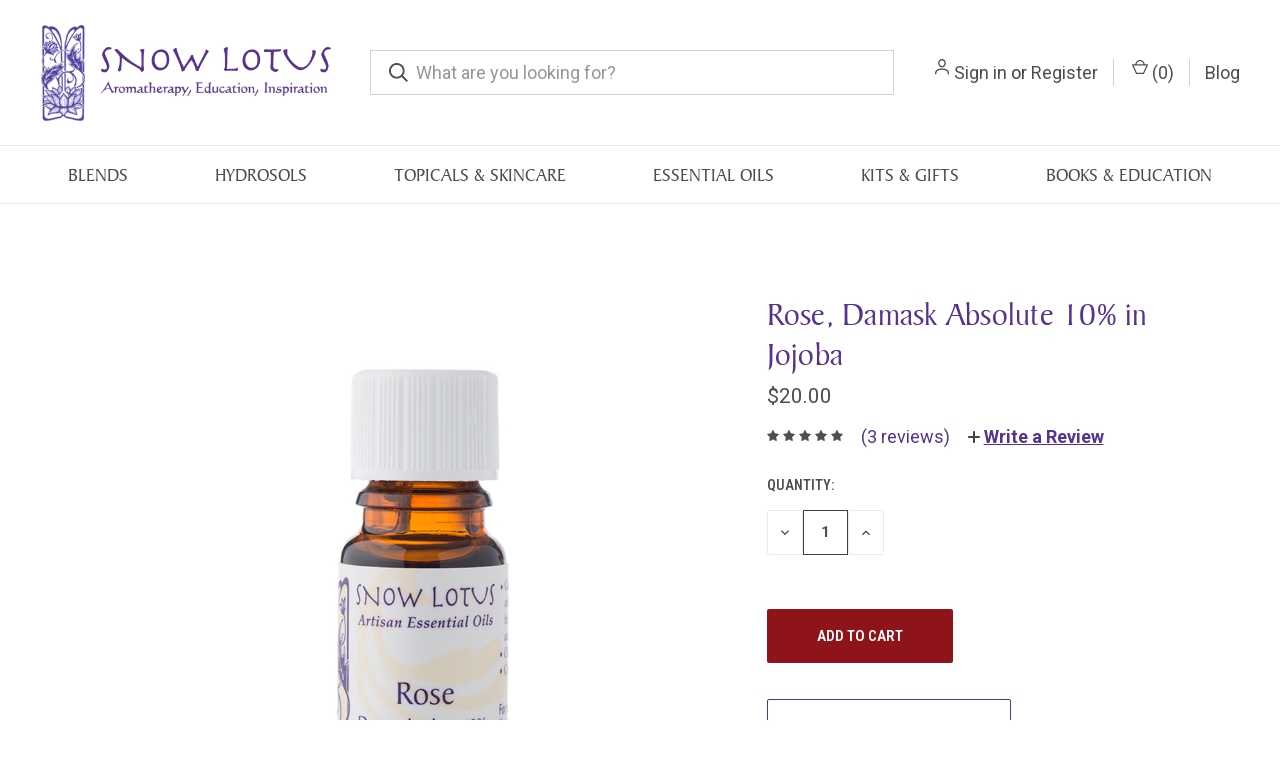

--- FILE ---
content_type: text/html; charset=UTF-8
request_url: https://www.snowlotus.org/rose-damask-absolute-10-in-jojoba/
body_size: 16981
content:
<!DOCTYPE html>
<html class="no-js" lang="en">
    <head>
        <title>Rose, Damask Absolute 10% in Jojoba  - Snow Lotus Aromatherapy</title>
        <link rel="dns-prefetch preconnect" href="https://cdn11.bigcommerce.com/s-kakpt9" crossorigin><link rel="dns-prefetch preconnect" href="https://fonts.googleapis.com/" crossorigin><link rel="dns-prefetch preconnect" href="https://fonts.gstatic.com/" crossorigin>
        <meta property="product:price:amount" content="20" /><meta property="product:price:currency" content="USD" /><meta property="og:rating" content="5" /><meta property="og:url" content="https://snowlotus.org/rose-damask-absolute-10-in-jojoba/" /><meta property="og:site_name" content="Snow Lotus Aromatherapy" /><meta name="keywords" content="organic essential oils,aromatherapy oils,essential oils suppliers,wholesale essential oils,organic aromatherapy oils,essential oil blends,pure genuine and authentic essential oil,snow lotus press,snow lotus seminars,continuing education ceu classes, acupuncture ceus, acupuncture seminars"><link rel='canonical' href='https://snowlotus.org/rose-damask-absolute-10-in-jojoba/' /><meta name='platform' content='bigcommerce.stencil' /><meta property="og:type" content="product" />
<meta property="og:title" content="Rose, Damask Absolute 10% in Jojoba " />
<meta property="og:image" content="https://cdn11.bigcommerce.com/s-kakpt9/products/145/images/1304/Artisan_Rose__89424.1585528458.500.750.jpg?c=2" />
<meta property="og:availability" content="instock" />
<meta property="pinterest:richpins" content="enabled" />
        
         
        <!-- Advanced Social Meta Tags - START -->

        <meta property="og:availability" content="in stock">
        <meta property="product:availability" content="in stock">
        <meta property="product:condition" content="new">
        <meta property="product:price:amount" content="20">
        <meta property="product:price:currency" content="USD">
        <meta name="twitter:card" content="summary" />
        <!-- Advanced Social Meta Tags - END -->
        
        <!-- Meta Pixel Code BB -->
        <script>
            !function(f,b,e,v,n,t,s)
            {if(f.fbq)return;n=f.fbq=function(){n.callMethod?
            n.callMethod.apply(n,arguments):n.queue.push(arguments)};
            if(!f._fbq)f._fbq=n;n.push=n;n.loaded=!0;n.version='2.0';
            n.queue=[];t=b.createElement(e);t.async=!0;
            t.src=v;s=b.getElementsByTagName(e)[0];
            s.parentNode.insertBefore(t,s)}(window, document,'script',
            'https://connect.facebook.net/en_US/fbevents.js');
            fbq('init', '5173293296133204');
            fbq('track', 'PageView');
        </script>
        <noscript><img height="1" width="1" style="display:none"
        src="https://www.facebook.com/tr?id=5173293296133204&ev=PageView&noscript=1"
        /></noscript>
        <!-- End Meta Pixel Code BB -->

        <link href="https://cdn11.bigcommerce.com/s-kakpt9/product_images/favicon.ico?t=1448395632" rel="shortcut icon">
        <meta name="viewport" content="width=device-width, initial-scale=1, maximum-scale=1">

        <script>
            document.documentElement.className = document.documentElement.className.replace('no-js', 'js');
        </script>
        <script>
            window.lazySizesConfig = window.lazySizesConfig || {};
            window.lazySizesConfig.loadMode = 1;
        </script>
        <script async src="https://cdn11.bigcommerce.com/s-kakpt9/stencil/047cf2b0-07e7-0138-8af5-0242ac110008/e/da7e2180-5a38-013b-2ef1-0e96d004fad6/dist/theme-bundle.head_async.js"></script>

        <link href="https://fonts.googleapis.com/css?family=Roboto+Condensed:400,600%7CRoboto:400,700%7CVolkhov:400%7CBarlow:700&display=swap" rel="stylesheet">
        <link data-stencil-stylesheet href="https://cdn11.bigcommerce.com/s-kakpt9/stencil/047cf2b0-07e7-0138-8af5-0242ac110008/e/da7e2180-5a38-013b-2ef1-0e96d004fad6/css/theme-acd1bf20-0197-013b-6e02-4e131278934b.css" rel="stylesheet">

        <!-- Start Tracking Code for analytics_facebook -->

<script>
!function(f,b,e,v,n,t,s){if(f.fbq)return;n=f.fbq=function(){n.callMethod?n.callMethod.apply(n,arguments):n.queue.push(arguments)};if(!f._fbq)f._fbq=n;n.push=n;n.loaded=!0;n.version='2.0';n.queue=[];t=b.createElement(e);t.async=!0;t.src=v;s=b.getElementsByTagName(e)[0];s.parentNode.insertBefore(t,s)}(window,document,'script','https://connect.facebook.net/en_US/fbevents.js');

fbq('set', 'autoConfig', 'false', '925028614983066');
fbq('dataProcessingOptions', ['LDU'], 0, 0);
fbq('init', '925028614983066', {"external_id":"8ad9003b-5bce-43b8-9283-00d6fc54e77c"});
fbq('set', 'agent', 'bigcommerce', '925028614983066');

function trackEvents() {
    var pathName = window.location.pathname;

    fbq('track', 'PageView', {}, "");

    // Search events start -- only fire if the shopper lands on the /search.php page
    if (pathName.indexOf('/search.php') === 0 && getUrlParameter('search_query')) {
        fbq('track', 'Search', {
            content_type: 'product_group',
            content_ids: [],
            search_string: getUrlParameter('search_query')
        });
    }
    // Search events end

    // Wishlist events start -- only fire if the shopper attempts to add an item to their wishlist
    if (pathName.indexOf('/wishlist.php') === 0 && getUrlParameter('added_product_id')) {
        fbq('track', 'AddToWishlist', {
            content_type: 'product_group',
            content_ids: []
        });
    }
    // Wishlist events end

    // Lead events start -- only fire if the shopper subscribes to newsletter
    if (pathName.indexOf('/subscribe.php') === 0 && getUrlParameter('result') === 'success') {
        fbq('track', 'Lead', {});
    }
    // Lead events end

    // Registration events start -- only fire if the shopper registers an account
    if (pathName.indexOf('/login.php') === 0 && getUrlParameter('action') === 'account_created') {
        fbq('track', 'CompleteRegistration', {}, "");
    }
    // Registration events end

    

    function getUrlParameter(name) {
        var cleanName = name.replace(/[\[]/, '\[').replace(/[\]]/, '\]');
        var regex = new RegExp('[\?&]' + cleanName + '=([^&#]*)');
        var results = regex.exec(window.location.search);
        return results === null ? '' : decodeURIComponent(results[1].replace(/\+/g, ' '));
    }
}

if (window.addEventListener) {
    window.addEventListener("load", trackEvents, false)
}
</script>
<noscript><img height="1" width="1" style="display:none" alt="null" src="https://www.facebook.com/tr?id=925028614983066&ev=PageView&noscript=1&a=plbigcommerce1.2&eid="/></noscript>

<!-- End Tracking Code for analytics_facebook -->

<!-- Start Tracking Code for analytics_googleanalytics -->

<!-- Google Tag Manager -->
<script>(function(w,d,s,l,i){w[l]=w[l]||[];w[l].push({'gtm.start':
new Date().getTime(),event:'gtm.js'});var f=d.getElementsByTagName(s)[0],
j=d.createElement(s),dl=l!='dataLayer'?'&l='+l:'';j.async=true;j.src=
'https://www.googletagmanager.com/gtm.js?id='+i+dl;f.parentNode.insertBefore(j,f);
})(window,document,'script','dataLayer','GTM-5NQMMKM');</script>
<!-- End Google Tag Manager -->



<!-- End Tracking Code for analytics_googleanalytics -->

<!-- Start Tracking Code for analytics_siteverification -->

<meta name="facebook-domain-verification" content="qmylh07rl9bmev8nv373380v8rrseu" />

<!-- End Tracking Code for analytics_siteverification -->


<script src="https://www.google.com/recaptcha/api.js" async defer></script>
<script type="text/javascript">
var BCData = {"product_attributes":{"sku":null,"upc":null,"mpn":null,"gtin":null,"weight":null,"base":true,"image":null,"price":{"without_tax":{"formatted":"$20.00","value":20,"currency":"USD"},"tax_label":"CA Sales Tax"},"stock":null,"instock":true,"stock_message":null,"purchasable":true,"purchasing_message":null,"call_for_price_message":null}};
</script>
<script src='https://www.powr.io/powr.js?external-type=bigcommerce' async ></script><script type="text/javascript" src="https://cdn.weglot.com/weglot.min.js"></script>
<script>
    Weglot.initialize({
        api_key: 'wg_0b3a787238738421124cfd46b7b3a99c8'
    });
</script><!-- TruConversion for snowlotus.org -->
<script type="text/javascript">
    var _tip = _tip || [];
    (function(d,s,id){
        var js, tjs = d.getElementsByTagName(s)[0];
        if(d.getElementById(id)) { return; }
        js = d.createElement(s); js.id = id;
        js.async = true;
        js.src = d.location.protocol + '//app.truconversion.com/ti-js/13634/291ef.js';
        tjs.parentNode.insertBefore(js, tjs);
    }(document, 'script', 'ti-js'));
</script>
                        
<script nonce="">
(function () {
    var xmlHttp = new XMLHttpRequest();

    xmlHttp.open('POST', 'https://bes.gcp.data.bigcommerce.com/nobot');
    xmlHttp.setRequestHeader('Content-Type', 'application/json');
    xmlHttp.send('{"store_id":"798188","timezone_offset":"-8.0","timestamp":"2026-01-25T06:34:34.28633400Z","visit_id":"e3d3bf81-901e-461d-ae04-8cc8a5c4d96b","channel_id":1}');
})();
</script>

        
            <!-- partial pulled in to the base layout -->

        <script>
            var theme_settings = {
                show_fast_cart: true,
                linksPerCol: 10,
            };
        </script>
        
        <link rel="stylesheet" href="https://use.typekit.net/ics8lba.css">
        <link rel="stylesheet" href="path/to/font-awesome/css/font-awesome.min.css">
        <script src="https://kit.fontawesome.com/4c5629e9cf.js" crossorigin="anonymous"></script>



<style>
    h1, h2, h3, h4, h5, .page-heading, .productView-title, .footer-info-heading, .footer-store-name, .main-heading, .footer-newsletter h5, .footer-info-heading.footer-store-name {
        font-family: baker-signet-web, serif;
        font-style: normal;
        font-weight: 400;
        text-transform: none;
    }
    .navPages .navPages-action {
        font-family: baker-signet-web, serif;
        font-style: normal;
        font-weight: 400;
    }
#tab-description p, #tab-description p span, #tab-description li, #tab-description li span {
font-family: baker-signet-web, serif; !important;
line-height: 1.5 !important;
font-size: 1em !important;
}

.header-logo--wrap {
    padding: 5px 0;
}

.navPage-subMenu {
    padding: .25rem .25rem .25rem!important
}

.navPages-list .navPage-subMenu-item>.navPage-subMenu-action {
    border: 0;
    font-weight: 700;
    margin-bottom: 0;
    text-transform: none;
    font-size: 18px;
}

footer .socialLinks-item {
    background: #666666;
}

.accordion-content {
    padding: 5px 5rem;
}

.container {
    padding: 0 5rem;
}

.heroCarousel-description {
    font-size: 20px;
    font-weight: bold;
}

.productReviews {
    padding: 0 5rem;
}

h3 .main-heading {
    padding-left: 5rem;
    padding-right: 5rem;
}

.page {
    padding-left: 5rem;
    padding-right: 5rem;
}

.card-figcaption {
    margin-top: -75px;
    border: none;
}

@media only screen and (max-width: 600px) {
  .container {
    padding: 0 5px;
  }
}

@media only screen and (max-width: 600px) {
  .page {
    padding: 0 15px;
  }
}
</style>

    </head>
    <body>
        <svg data-src="https://cdn11.bigcommerce.com/s-kakpt9/stencil/047cf2b0-07e7-0138-8af5-0242ac110008/e/da7e2180-5a38-013b-2ef1-0e96d004fad6/img/icon-sprite.svg" class="icons-svg-sprite"></svg>
        <header class="header" role="banner">
    <link rel="stylesheet" href="https://use.typekit.net/ics8lba.css">


    <a href="#" class="mobileMenu-toggle" data-mobile-menu-toggle="menu">
        <span class="mobileMenu-toggleIcon"></span>
    </a>

    <div class="header-logo--wrap">
        <div class="header-logo ">
            
            <div class="logo-and-toggle">
                <div class="desktopMenu-toggle">
                    <a href="javascript:void(0);" class="mobileMenu-toggle">
                        <span class="mobileMenu-toggleIcon"></span>
                    </a>
                </div>
                
                    <div class="logo-wrap"><a href="https://snowlotus.org/">
        <div class="header-logo-image-container">
            <img class="header-logo-image" src="https://cdn11.bigcommerce.com/s-kakpt9/images/stencil/original/snowlotuslogo3_1480543314__58376.original.png" alt="Snow Lotus Aromatherapy" title="Snow Lotus Aromatherapy">
        </div>
</a>
</div>
            </div>
            
            <div class="quickSearchWrap" id="quickSearch" aria-hidden="true" tabindex="-1" data-prevent-quick-search-close>
                <div>
    <!-- snippet location forms_search -->
    <form class="form" action="/search.php">
        <fieldset class="form-fieldset">
            <div class="form-field">
                <label class="is-srOnly" for="search_query">Search</label>
                <input class="form-input" data-search-quick name="search_query" id="search_query" data-error-message="Search field cannot be empty." placeholder="What are you looking for?" autocomplete="off">
                <button type="submit" class="form-button">
                    <i class="icon" aria-hidden="true">
                        <svg><use xlink:href="#icon-search" /></svg>
                    </i>
                </button>
            </div>
        </fieldset>
    </form>
    <section class="quickSearchResults" data-bind="html: results"></section>
</div>
            </div>
            <div class="navUser-wrap">
                <nav class="navUser">
    <ul class="navUser-section navUser-section--alt">
        <li class="navUser-item navUser-item--account">
            <i class="icon" aria-hidden="true">
                <svg><use xlink:href="#icon-user" /></svg>
            </i>
                <a class="navUser-action" href="/login.php">Sign in</a>
                    <span>or</span> <a class="navUser-action" href="/login.php?action=create_account">Register</a>
        </li>
                <li class="navUser-item navUser-item--mobile-search">
            <i class="icon" aria-hidden="true">
                <svg><use xlink:href="#icon-search" /></svg>
            </i>
        </li>
        <li class="navUser-item navUser-item--cart">
            <a
                class="navUser-action"
                data-cart-preview
                data-dropdown="cart-preview-dropdown"
                data-options="align:right"
                href="/cart.php">
                <i class="icon" aria-hidden="true">
                    <svg><use xlink:href="#icon-cart" /></svg>
                </i>
                (<span class=" cart-quantity"></span>)
            </a>

            <div class="dropdown-menu" id="cart-preview-dropdown" data-dropdown-content aria-hidden="true"></div>
        </li>
        <li class="navUser-item navUser-item--blog">
            <a class="navUser-action" href="https://www.snowlotus.org/blog/">Blog</a>
        </li>
    </ul>
</nav>
            </div>
        </div>
    </div>
    <div data-content-region="header_bottom"></div>
    <div class="navPages-container" id="menu" data-menu>
        <span class="mobile-closeNav">
    <i class="icon" aria-hidden="true">
        <svg><use xlink:href="#icon-close-large" /></svg>
    </i>
    close
</span>
<nav class="navPages">
    <ul class="navPages-list navPages-list--user 5765697a656e20596f756e67">
            <li class="navPages-item">
                <i class="icon" aria-hidden="true">
                    <svg><use xlink:href="#icon-user" /></svg>
                </i>
                <a class="navPages-action" href="/login.php">Sign in</a>
                    or <a class="navPages-action" href="/login.php?action=create_account">Register</a>
            </li>
    </ul>
    <ul class="navPages-list navPages-mega navPages-mainNav">
            <li class="navPages-item">
                <a class="navPages-action has-subMenu" href="https://www.snowlotus.org/blends/" data-collapsible="navPages-1">
    Blends <i class="icon navPages-action-moreIcon" aria-hidden="true"><svg><use xlink:href="#icon-chevron-down" /></svg></i>
</a>
<div class="column-menu navPage-subMenu" id="navPages-1" aria-hidden="true" tabindex="-1">
    <ul class="navPage-subMenu-list">
            <li class="navPage-subMenu-item">
                <i class="icon navPages-action-moreIcon" aria-hidden="true"><svg><use xlink:href="#icon-chevron-right" /></svg></i>
                <a class="navPage-subMenu-action navPages-action" href="https://www.snowlotus.org/chinese-medicine-essentials-blends/">Chinese Medicine Essential Blends</a>
                
            </li>
            <li class="navPage-subMenu-item">
                <i class="icon navPages-action-moreIcon" aria-hidden="true"><svg><use xlink:href="#icon-chevron-right" /></svg></i>
                <a class="navPage-subMenu-action navPages-action" href="https://www.snowlotus.org/esthetic-life-enhancing-blends/">Esthetic &amp; Life Enhancing Blends</a>
                
            </li>
            <li class="navPage-subMenu-item">
                <i class="icon navPages-action-moreIcon" aria-hidden="true"><svg><use xlink:href="#icon-chevron-right" /></svg></i>
                <a class="navPage-subMenu-action navPages-action" href="https://www.snowlotus.org/five-element-blends/">Five Element Blends</a>
                
            </li>
            <li class="navPage-subMenu-item">
                <i class="icon navPages-action-moreIcon" aria-hidden="true"><svg><use xlink:href="#icon-chevron-right" /></svg></i>
                <a class="navPage-subMenu-action navPages-action" href="https://www.snowlotus.org/roll-on-blends/">Roll on Blends</a>
                
            </li>
            <li class="navPage-subMenu-item">
                <i class="icon navPages-action-moreIcon" aria-hidden="true"><svg><use xlink:href="#icon-chevron-right" /></svg></i>
                <a class="navPage-subMenu-action navPages-action" href="https://www.snowlotus.org/therapeutic/">Therapeutic Blends</a>
                
            </li>
            <li class="navPage-subMenu-item">
                <i class="icon navPages-action-moreIcon" aria-hidden="true"><svg><use xlink:href="#icon-chevron-right" /></svg></i>
                <a class="navPage-subMenu-action navPages-action" href="https://www.snowlotus.org/womans-precious-blends/">Woman&#x27;s Precious Blends</a>
                
            </li>
    </ul>
</div>
            </li>
            <li class="navPages-item">
                <a class="navPages-action has-subMenu" href="https://www.snowlotus.org/hydrosols-aromatic-waters/" data-collapsible="navPages-18">
    Hydrosols <i class="icon navPages-action-moreIcon" aria-hidden="true"><svg><use xlink:href="#icon-chevron-down" /></svg></i>
</a>
<div class="column-menu navPage-subMenu" id="navPages-18" aria-hidden="true" tabindex="-1">
    <ul class="navPage-subMenu-list">
            <li class="navPage-subMenu-item">
                <i class="icon navPages-action-moreIcon" aria-hidden="true"><svg><use xlink:href="#icon-chevron-right" /></svg></i>
                <a class="navPage-subMenu-action navPages-action" href="https://www.snowlotus.org/about-snow-lotus-hydrosols/">More About Our Hydrosols</a>
                
            </li>
    </ul>
</div>
            </li>
            <li class="navPages-item">
                <a class="navPages-action has-subMenu" href="https://www.snowlotus.org/topicals-skincare/" data-collapsible="navPages-88">
    Topicals &amp; Skincare <i class="icon navPages-action-moreIcon" aria-hidden="true"><svg><use xlink:href="#icon-chevron-down" /></svg></i>
</a>
<div class="column-menu navPage-subMenu" id="navPages-88" aria-hidden="true" tabindex="-1">
    <ul class="navPage-subMenu-list">
            <li class="navPage-subMenu-item">
                <i class="icon navPages-action-moreIcon" aria-hidden="true"><svg><use xlink:href="#icon-chevron-right" /></svg></i>
                <a class="navPage-subMenu-action navPages-action" href="https://www.snowlotus.org/topicals/">Topicals</a>
                
            </li>
            <li class="navPage-subMenu-item">
                <i class="icon navPages-action-moreIcon" aria-hidden="true"><svg><use xlink:href="#icon-chevron-right" /></svg></i>
                <a class="navPage-subMenu-action navPages-action" href="https://www.snowlotus.org/skincare/">Skincare</a>
                
            </li>
    </ul>
</div>
            </li>
            <li class="navPages-item">
                <a class="navPages-action has-subMenu activePage" href="https://www.snowlotus.org/essential-oils/" data-collapsible="navPages-3">
    Essential Oils <i class="icon navPages-action-moreIcon" aria-hidden="true"><svg><use xlink:href="#icon-chevron-down" /></svg></i>
</a>
<div class="column-menu navPage-subMenu" id="navPages-3" aria-hidden="true" tabindex="-1">
    <ul class="navPage-subMenu-list">
            <li class="navPage-subMenu-item">
                <i class="icon navPages-action-moreIcon" aria-hidden="true"><svg><use xlink:href="#icon-chevron-right" /></svg></i>
                <a class="navPage-subMenu-action navPages-action" href="https://www.snowlotus.org/scent_profiles/">Shop By Fragrance Profiles</a>
                
            </li>
            <li class="navPage-subMenu-item">
                <i class="icon navPages-action-moreIcon" aria-hidden="true"><svg><use xlink:href="#icon-chevron-right" /></svg></i>
                <a class="navPage-subMenu-action navPages-action" href="https://www.snowlotus.org/absolute-precious-oils/">Absolutes &amp; Precious Oils</a>
                
            </li>
            <li class="navPage-subMenu-item">
                <i class="icon navPages-action-moreIcon" aria-hidden="true"><svg><use xlink:href="#icon-chevron-right" /></svg></i>
                <a class="navPage-subMenu-action navPages-action" href="https://www.snowlotus.org/organic-essential-oils/">Organic Essential Oils</a>
                
            </li>
            <li class="navPage-subMenu-item">
                <i class="icon navPages-action-moreIcon" aria-hidden="true"><svg><use xlink:href="#icon-chevron-right" /></svg></i>
                <a class="navPage-subMenu-action navPages-action" href="https://www.snowlotus.org/about-snow-lotus-essential-oils/">About Snow Lotus Essential Oils</a>
                
            </li>
    </ul>
</div>
            </li>
            <li class="navPages-item">
                <a class="navPages-action has-subMenu" href="https://www.snowlotus.org/kits-gifts/" data-collapsible="navPages-21">
    Kits &amp; Gifts <i class="icon navPages-action-moreIcon" aria-hidden="true"><svg><use xlink:href="#icon-chevron-down" /></svg></i>
</a>
<div class="column-menu navPage-subMenu" id="navPages-21" aria-hidden="true" tabindex="-1">
    <ul class="navPage-subMenu-list">
            <li class="navPage-subMenu-item">
                <i class="icon navPages-action-moreIcon" aria-hidden="true"><svg><use xlink:href="#icon-chevron-right" /></svg></i>
                <a class="navPage-subMenu-action navPages-action" href="https://www.snowlotus.org/gifts-samplers/">Gifts &amp; Samplers</a>
                
            </li>
            <li class="navPage-subMenu-item">
                <i class="icon navPages-action-moreIcon" aria-hidden="true"><svg><use xlink:href="#icon-chevron-right" /></svg></i>
                <a class="navPage-subMenu-action navPages-action" href="https://www.snowlotus.org/kits/">Kits</a>
                
            </li>
            <li class="navPage-subMenu-item">
                <i class="icon navPages-action-moreIcon" aria-hidden="true"><svg><use xlink:href="#icon-chevron-right" /></svg></i>
                <a class="navPage-subMenu-action navPages-action" href="https://www.snowlotus.org/nebulizers/">Nebulizers</a>
                
            </li>
    </ul>
</div>
            </li>
            <li class="navPages-item">
                <a class="navPages-action has-subMenu" href="https://www.snowlotus.org/books-education/" data-collapsible="navPages-87">
    Books &amp; Education <i class="icon navPages-action-moreIcon" aria-hidden="true"><svg><use xlink:href="#icon-chevron-down" /></svg></i>
</a>
<div class="column-menu navPage-subMenu" id="navPages-87" aria-hidden="true" tabindex="-1">
    <ul class="navPage-subMenu-list">
            <li class="navPage-subMenu-item">
                <i class="icon navPages-action-moreIcon" aria-hidden="true"><svg><use xlink:href="#icon-chevron-right" /></svg></i>
                <a class="navPage-subMenu-action navPages-action" href="https://www.snowlotus.org/books/">Books</a>
                
            </li>
            <li class="navPage-subMenu-item">
                <i class="icon navPages-action-moreIcon" aria-hidden="true"><svg><use xlink:href="#icon-chevron-right" /></svg></i>
                <a class="navPage-subMenu-action navPages-action" href="https://www.snowlotus.org/continuing-education-seminars/">Continuing Education Seminars</a>
                
            </li>
    </ul>
</div>
            </li>
    </ul>
    <ul class="navPages-list navPages-list--user">
            <li class="navPages-item">
                <a class="navPages-action" href="/giftcertificates.php">Gift Certificates</a>
            </li>
    </ul>
</nav>
    </div>
</header>


<div data-content-region="header_bottom"></div>

        <div class="body " data-currency-code="USD">
     
        <div class="container">
        <ul class="breadcrumbs" itemscope itemtype="http://schema.org/BreadcrumbList">
</ul>

    </div>

    <div itemscope itemtype="http://schema.org/Product">
        <div class="container">
            
<div class="productView" >
  
    <section class="productView-images" data-image-gallery>
        <figure class="productView-image"
                data-image-gallery-main
                data-zoom-image="https://cdn11.bigcommerce.com/s-kakpt9/images/stencil/1280x1280/products/145/1304/Artisan_Rose__89424.1585528458.jpg?c=2"
                >
            <div class="productView-img-container">
                    <a href="https://cdn11.bigcommerce.com/s-kakpt9/images/stencil/1280x1280/products/145/1304/Artisan_Rose__89424.1585528458.jpg?c=2"
                        target="_blank" itemprop="image">
                <img src="https://cdn11.bigcommerce.com/s-kakpt9/images/stencil/760x760/products/145/1304/Artisan_Rose__89424.1585528458.jpg?c=2" alt="Rose, Damask Absolute 10% in Jojoba " title="Rose, Damask Absolute 10% in Jojoba " data-sizes="auto"
    srcset="https://cdn11.bigcommerce.com/s-kakpt9/images/stencil/80w/products/145/1304/Artisan_Rose__89424.1585528458.jpg?c=2"
data-srcset="https://cdn11.bigcommerce.com/s-kakpt9/images/stencil/80w/products/145/1304/Artisan_Rose__89424.1585528458.jpg?c=2 80w, https://cdn11.bigcommerce.com/s-kakpt9/images/stencil/160w/products/145/1304/Artisan_Rose__89424.1585528458.jpg?c=2 160w, https://cdn11.bigcommerce.com/s-kakpt9/images/stencil/320w/products/145/1304/Artisan_Rose__89424.1585528458.jpg?c=2 320w, https://cdn11.bigcommerce.com/s-kakpt9/images/stencil/640w/products/145/1304/Artisan_Rose__89424.1585528458.jpg?c=2 640w, https://cdn11.bigcommerce.com/s-kakpt9/images/stencil/960w/products/145/1304/Artisan_Rose__89424.1585528458.jpg?c=2 960w, https://cdn11.bigcommerce.com/s-kakpt9/images/stencil/1280w/products/145/1304/Artisan_Rose__89424.1585528458.jpg?c=2 1280w, https://cdn11.bigcommerce.com/s-kakpt9/images/stencil/1920w/products/145/1304/Artisan_Rose__89424.1585528458.jpg?c=2 1920w, https://cdn11.bigcommerce.com/s-kakpt9/images/stencil/2560w/products/145/1304/Artisan_Rose__89424.1585528458.jpg?c=2 2560w"

class="lazyload productView-image--default"

data-main-image />
                    </a>
            </div>
        </figure>
        <ul class="productView-thumbnails">
                <li class="productView-thumbnail">
                    <a
                        class="productView-thumbnail-link"
                        href="https://cdn11.bigcommerce.com/s-kakpt9/images/stencil/1280x1280/products/145/1304/Artisan_Rose__89424.1585528458.jpg?c=2"
                        data-image-gallery-item
                        data-image-gallery-new-image-url="https://cdn11.bigcommerce.com/s-kakpt9/images/stencil/760x760/products/145/1304/Artisan_Rose__89424.1585528458.jpg?c=2"
                        data-image-gallery-new-image-srcset="https://cdn11.bigcommerce.com/s-kakpt9/images/stencil/80w/products/145/1304/Artisan_Rose__89424.1585528458.jpg?c=2 80w, https://cdn11.bigcommerce.com/s-kakpt9/images/stencil/160w/products/145/1304/Artisan_Rose__89424.1585528458.jpg?c=2 160w, https://cdn11.bigcommerce.com/s-kakpt9/images/stencil/320w/products/145/1304/Artisan_Rose__89424.1585528458.jpg?c=2 320w, https://cdn11.bigcommerce.com/s-kakpt9/images/stencil/640w/products/145/1304/Artisan_Rose__89424.1585528458.jpg?c=2 640w, https://cdn11.bigcommerce.com/s-kakpt9/images/stencil/960w/products/145/1304/Artisan_Rose__89424.1585528458.jpg?c=2 960w, https://cdn11.bigcommerce.com/s-kakpt9/images/stencil/1280w/products/145/1304/Artisan_Rose__89424.1585528458.jpg?c=2 1280w, https://cdn11.bigcommerce.com/s-kakpt9/images/stencil/1920w/products/145/1304/Artisan_Rose__89424.1585528458.jpg?c=2 1920w, https://cdn11.bigcommerce.com/s-kakpt9/images/stencil/2560w/products/145/1304/Artisan_Rose__89424.1585528458.jpg?c=2 2560w"
                        data-image-gallery-zoom-image-url="https://cdn11.bigcommerce.com/s-kakpt9/images/stencil/1280x1280/products/145/1304/Artisan_Rose__89424.1585528458.jpg?c=2"
                    >
                        <img class="lazyload" data-sizes="auto" src="https://cdn11.bigcommerce.com/s-kakpt9/stencil/047cf2b0-07e7-0138-8af5-0242ac110008/e/da7e2180-5a38-013b-2ef1-0e96d004fad6/img/loading.svg" data-src="https://cdn11.bigcommerce.com/s-kakpt9/images/stencil/50x50/products/145/1304/Artisan_Rose__89424.1585528458.jpg?c=2" alt="Rose, Damask Absolute 10% in Jojoba " title="Rose, Damask Absolute 10% in Jojoba ">
                    </a>
                </li>
                <li class="productView-thumbnail">
                    <a
                        class="productView-thumbnail-link"
                        href="https://cdn11.bigcommerce.com/s-kakpt9/images/stencil/1280x1280/products/145/359/Rosebush.1__91603.1419354711.jpg?c=2"
                        data-image-gallery-item
                        data-image-gallery-new-image-url="https://cdn11.bigcommerce.com/s-kakpt9/images/stencil/760x760/products/145/359/Rosebush.1__91603.1419354711.jpg?c=2"
                        data-image-gallery-new-image-srcset="https://cdn11.bigcommerce.com/s-kakpt9/images/stencil/80w/products/145/359/Rosebush.1__91603.1419354711.jpg?c=2 80w, https://cdn11.bigcommerce.com/s-kakpt9/images/stencil/160w/products/145/359/Rosebush.1__91603.1419354711.jpg?c=2 160w, https://cdn11.bigcommerce.com/s-kakpt9/images/stencil/320w/products/145/359/Rosebush.1__91603.1419354711.jpg?c=2 320w, https://cdn11.bigcommerce.com/s-kakpt9/images/stencil/640w/products/145/359/Rosebush.1__91603.1419354711.jpg?c=2 640w, https://cdn11.bigcommerce.com/s-kakpt9/images/stencil/960w/products/145/359/Rosebush.1__91603.1419354711.jpg?c=2 960w, https://cdn11.bigcommerce.com/s-kakpt9/images/stencil/1280w/products/145/359/Rosebush.1__91603.1419354711.jpg?c=2 1280w, https://cdn11.bigcommerce.com/s-kakpt9/images/stencil/1920w/products/145/359/Rosebush.1__91603.1419354711.jpg?c=2 1920w, https://cdn11.bigcommerce.com/s-kakpt9/images/stencil/2560w/products/145/359/Rosebush.1__91603.1419354711.jpg?c=2 2560w"
                        data-image-gallery-zoom-image-url="https://cdn11.bigcommerce.com/s-kakpt9/images/stencil/1280x1280/products/145/359/Rosebush.1__91603.1419354711.jpg?c=2"
                    >
                        <img class="lazyload" data-sizes="auto" src="https://cdn11.bigcommerce.com/s-kakpt9/stencil/047cf2b0-07e7-0138-8af5-0242ac110008/e/da7e2180-5a38-013b-2ef1-0e96d004fad6/img/loading.svg" data-src="https://cdn11.bigcommerce.com/s-kakpt9/images/stencil/50x50/products/145/359/Rosebush.1__91603.1419354711.jpg?c=2" alt="rose 10" title="rose 10">
                    </a>
                </li>
                <li class="productView-thumbnail">
                    <a
                        class="productView-thumbnail-link"
                        href="https://cdn11.bigcommerce.com/s-kakpt9/images/stencil/1280x1280/products/145/1585/ALTA_Rosebuds__06957.1741557430.jpg?c=2"
                        data-image-gallery-item
                        data-image-gallery-new-image-url="https://cdn11.bigcommerce.com/s-kakpt9/images/stencil/760x760/products/145/1585/ALTA_Rosebuds__06957.1741557430.jpg?c=2"
                        data-image-gallery-new-image-srcset="https://cdn11.bigcommerce.com/s-kakpt9/images/stencil/80w/products/145/1585/ALTA_Rosebuds__06957.1741557430.jpg?c=2 80w, https://cdn11.bigcommerce.com/s-kakpt9/images/stencil/160w/products/145/1585/ALTA_Rosebuds__06957.1741557430.jpg?c=2 160w, https://cdn11.bigcommerce.com/s-kakpt9/images/stencil/320w/products/145/1585/ALTA_Rosebuds__06957.1741557430.jpg?c=2 320w, https://cdn11.bigcommerce.com/s-kakpt9/images/stencil/640w/products/145/1585/ALTA_Rosebuds__06957.1741557430.jpg?c=2 640w, https://cdn11.bigcommerce.com/s-kakpt9/images/stencil/960w/products/145/1585/ALTA_Rosebuds__06957.1741557430.jpg?c=2 960w, https://cdn11.bigcommerce.com/s-kakpt9/images/stencil/1280w/products/145/1585/ALTA_Rosebuds__06957.1741557430.jpg?c=2 1280w, https://cdn11.bigcommerce.com/s-kakpt9/images/stencil/1920w/products/145/1585/ALTA_Rosebuds__06957.1741557430.jpg?c=2 1920w, https://cdn11.bigcommerce.com/s-kakpt9/images/stencil/2560w/products/145/1585/ALTA_Rosebuds__06957.1741557430.jpg?c=2 2560w"
                        data-image-gallery-zoom-image-url="https://cdn11.bigcommerce.com/s-kakpt9/images/stencil/1280x1280/products/145/1585/ALTA_Rosebuds__06957.1741557430.jpg?c=2"
                    >
                        <img class="lazyload" data-sizes="auto" src="https://cdn11.bigcommerce.com/s-kakpt9/stencil/047cf2b0-07e7-0138-8af5-0242ac110008/e/da7e2180-5a38-013b-2ef1-0e96d004fad6/img/loading.svg" data-src="https://cdn11.bigcommerce.com/s-kakpt9/images/stencil/50x50/products/145/1585/ALTA_Rosebuds__06957.1741557430.jpg?c=2" alt="Rose, Damask Absolute 10% in Jojoba " title="Rose, Damask Absolute 10% in Jojoba ">
                    </a>
                </li>
        </ul>
    </section>
    <section class="productView-details">
        <div class="productView-product">

            <h1 class="productView-title main-heading" itemprop="name">Rose, Damask Absolute 10% in Jojoba </h1>
            
            <div class="productView-price">
                    
        <div class="price-section price-section--withoutTax "  itemprop="offers" itemscope itemtype="http://schema.org/Offer">
            <span class="price-section price-section--withoutTax non-sale-price--withoutTax" style="display: none;">
                <span data-product-non-sale-price-without-tax class="price price--non-sale">
                    
                </span>
            </span>
            <span data-product-price-without-tax class="price price--withoutTax">$20.00</span>
                <meta itemprop="availability" itemtype="http://schema.org/ItemAvailability"
                    content="http://schema.org/InStock">
                <meta itemprop="itemCondition" itemtype="http://schema.org/OfferItemCondition" content="http://schema.org/Condition">
                <meta itemprop="priceCurrency" content="USD">
                <meta itemprop="url" content="https://snowlotus.org/rose-damask-absolute-10-in-jojoba/">
                <div itemprop="priceSpecification" itemscope itemtype="http://schema.org/PriceSpecification">
                    <meta itemprop="price" content="20">
                    <meta itemprop="priceCurrency" content="USD">
                    <meta itemprop="valueAddedTaxIncluded" content="false">
                </div>
        </div>
         <div class="price-section price-section--saving price" style="display: none;">
                <span class="price">(You save</span>
                <span data-product-price-saved class="price price--saving">
                    
                </span>
                <span class="price">)</span>
         </div>
            </div>

                
            <div data-content-region="product_below_price"></div>
            <div class="productView-rating" itemprop="aggregateRating" itemscope itemtype="http://schema.org/AggregateRating">
                            <meta itemprop="ratingValue" content="5">
                            <meta itemprop="ratingCount" content="3">
                            <meta itemprop="reviewCount" content="3">
                            <span class="icon icon--ratingFull">
            <svg>
                <use xlink:href="#icon-star" />
            </svg>
        </span>
        <span class="icon icon--ratingFull">
            <svg>
                <use xlink:href="#icon-star" />
            </svg>
        </span>
        <span class="icon icon--ratingFull">
            <svg>
                <use xlink:href="#icon-star" />
            </svg>
        </span>
        <span class="icon icon--ratingFull">
            <svg>
                <use xlink:href="#icon-star" />
            </svg>
        </span>
        <span class="icon icon--ratingFull">
            <svg>
                <use xlink:href="#icon-star" />
            </svg>
        </span>
                    <span class="productView-reviewLink">
                            <a href="https://snowlotus.org/rose-damask-absolute-10-in-jojoba/#product-reviews">
                                (3 reviews)
                            </a>
                    </span>
                    <span class="productView-reviewLink">
                        <a href="https://snowlotus.org/rose-damask-absolute-10-in-jojoba/"
                           data-reveal-id="modal-review-form">
                           <i class="icon" aria-hidden="true" style="position: relative; top: -1px;">
                                <svg><use xlink:href="#icon-plus" /></svg>
                            </i>
                           <strong style="text-decoration: underline;">Write a Review</strong>
                        </a>
                    </span>
                    <div id="modal-review-form" class="modal" data-reveal>
    
    
    
    
    <div class="modal-header">
        <h2 class="modal-header-title">Write a Review</h2>
        <a href="#" class="modal-close" aria-label="Close" role="button">
            <span aria-hidden="true">&#215;</span>
        </a>
    </div>
    <div class="modal-body">
        <div class="writeReview-productDetails">
            <div class="writeReview-productImage-container">
                <img class="lazyload" data-sizes="auto" src="https://cdn11.bigcommerce.com/s-kakpt9/stencil/047cf2b0-07e7-0138-8af5-0242ac110008/e/da7e2180-5a38-013b-2ef1-0e96d004fad6/img/loading.svg" data-src="https://cdn11.bigcommerce.com/s-kakpt9/images/stencil/760x760/products/145/1304/Artisan_Rose__89424.1585528458.jpg?c=2">
            </div>
            <h6 class="product-brand"></h6>
            <h5 class="product-title">Rose, Damask Absolute 10% in Jojoba </h5>
        </div>
        <form class="form writeReview-form" action="/postreview.php" method="post">
            <fieldset class="form-fieldset">
                <div class="form-field">
                    <label class="form-label" for="rating-rate">Rating
                        <small>Required</small>
                    </label>
                    <!-- Stars -->
                    <!-- TODO: Review Stars need to be componentised, both for display and input -->
                    <select id="rating-rate" class="form-select" name="revrating">
                        <option value="">Select Rating</option>
                                <option value="1">1 star (worst)</option>
                                <option value="2">2 stars</option>
                                <option value="3">3 stars (average)</option>
                                <option value="4">4 stars</option>
                                <option value="5">5 stars (best)</option>
                    </select>
                </div>

                <!-- Name -->
                    <div class="form-field" id="revfromname" data-validation="" >
    <label class="form-label" for="revfromname_input">Name
        
    </label>
    <input type="text" id="revfromname_input" data-label="Name" name="revfromname"   class="form-input" aria-required="" >
</div>

                    <!-- Email -->
                        <div class="form-field" id="email" data-validation="" >
    <label class="form-label" for="email_input">Email
        <small>Required</small>
    </label>
    <input type="text" id="email_input" data-label="Email" name="email"   class="form-input" aria-required="false" >
</div>

                <!-- Review Subject -->
                <div class="form-field" id="revtitle" data-validation="" >
    <label class="form-label" for="revtitle_input">Review Subject
        <small>Required</small>
    </label>
    <input type="text" id="revtitle_input" data-label="Review Subject" name="revtitle"   class="form-input" aria-required="true" >
</div>

                <!-- Comments -->
                <div class="form-field" id="revtext" data-validation="">
    <label class="form-label" for="revtext_input">Comments
            <small>Required</small>
    </label>
    <textarea name="revtext" id="revtext_input" data-label="Comments" rows="" aria-required="true" class="form-input" ></textarea>
</div>

                <div class="g-recaptcha" data-sitekey="6LcjX0sbAAAAACp92-MNpx66FT4pbIWh-FTDmkkz"></div><br/>

                <div class="form-field">
                    <input type="submit" class="button button--primary"
                           value="Submit Review">
                </div>
                <input type="hidden" name="product_id" value="145">
                <input type="hidden" name="action" value="post_review">
                
            </fieldset>
        </form>
    </div>
</div>
            </div>
            <div class="productView-specs">
                <div>
                    <dt class="productView-info-name">Width:</dt>
                    <dd class="productView-info-value" data-product-width>
                        2.00
                        (in)
                    </dd>
                </div>
                <div>
                    <dt class="productView-info-name">Height:</dt>
                    <dd class="productView-info-value" data-product-height>
                        2.00
                        (in)
                    </dd>
                </div>
                <div>
                    <dt class="productView-info-name">Depth:</dt>
                    <dd class="productView-info-value" data-product-depth>
                        2.00
                        (in)
                    </dd>
                </div>
            </div>
            
        </div>
        <div class="productView-options">
            <form class="form" method="post" action="https://snowlotus.org/cart.php" enctype="multipart/form-data"
                  data-cart-item-add>
                <input type="hidden" name="action" value="add">
                <input type="hidden" name="product_id" value="145"/>
                
                <div class="productView-options-wrap" data-product-option-change style="display:none;">
                </div>
                
                
                    <div class="form-field form-field--increments">
    <label class="form-label form-label--alternate"
           for="qty[]">Quantity:</label>

    <div class="form-increment" data-quantity-change>
        <button class="button button--icon" data-action="dec" type="button">
            <span class="is-srOnly">Decrease Quantity:</span>
            <i class="icon" aria-hidden="true">
                <svg>
                    <use xlink:href="#icon-keyboard-arrow-down"/>
                </svg>
            </i>
        </button>
        <input class="form-input form-input--incrementTotal"
               id="qty[]"
               name="qty[]"
               type="tel"
               value="1"
               data-quantity-min="0"
               data-quantity-max="0"
               min="1"
               pattern="[0-9]*"
               aria-live="polite">
        <button class="button button--icon" data-action="inc" type="button">
            <span class="is-srOnly">Increase Quantity:</span>
            <i class="icon" aria-hidden="true">
                <svg>
                    <use xlink:href="#icon-keyboard-arrow-up"/>
                </svg>
            </i>
        </button>
    </div>
</div>


<div class="alertBox productAttributes-message" style="display:none">
    <div class="alertBox-column alertBox-icon">
        <icon glyph="ic-success" class="icon" aria-hidden="true"><svg xmlns="http://www.w3.org/2000/svg" width="24" height="24" viewBox="0 0 24 24"><path d="M12 2C6.48 2 2 6.48 2 12s4.48 10 10 10 10-4.48 10-10S17.52 2 12 2zm1 15h-2v-2h2v2zm0-4h-2V7h2v6z"></path></svg></icon>
    </div>
    <p class="alertBox-column alertBox-message"></p>
</div>
    <div class="form-action">
        <input id="form-action-addToCart" data-wait-message="Adding to cart…" class="button button--primary" type="submit"
            value="Add to Cart">
    </div>
            </form>
                <form action="/wishlist.php?action=add&amp;product_id=145" class="form form-wishlist form-action" data-wishlist-add method="post">
    <a aria-controls="wishlist-dropdown" aria-expanded="false" class="button button--secondary dropdown-menu-button" data-dropdown="wishlist-dropdown">
        <span>Add to Wish List</span>
        <i aria-hidden="true" class="icon">
            <svg>
                <use xlink:href="#icon-chevron-down" />
            </svg>
        </i>
    </a>
    <ul aria-hidden="true" class="dropdown-menu" data-dropdown-content id="wishlist-dropdown" tabindex="-1">
        
        <li>
            <input class="button" type="submit" value="Add to My Wish List">
        </li>
        <li>
            <a data-wishlist class="button" href="/wishlist.php?action=addwishlist&product_id=145">Create Wish List</a>
        </li>
    </ul>
</form>
        </div>
            <div class="addthis_toolbox addthis_32x32_style" addthis:url=""
         addthis:title="">
        <ul class="socialLinks">
                <li class="socialLinks-item socialLinks-item--facebook">
                    <a class="addthis_button_facebook icon icon--facebook" >
                            <svg>
                                <use xlink:href="#icon-facebook"/>
                            </svg>
                    </a>
                </li>
                <li class="socialLinks-item socialLinks-item--email">
                    <a class="addthis_button_email icon icon--email" >
                            <svg>
                                <use xlink:href="#icon-envelope"/>
                            </svg>
                    </a>
                </li>
                <li class="socialLinks-item socialLinks-item--print">
                    <a class="addthis_button_print icon icon--print" >
                            <svg>
                                <use xlink:href="#icon-print"/>
                            </svg>
                    </a>
                </li>
                <li class="socialLinks-item socialLinks-item--twitter">
                    <a class="addthis_button_twitter icon icon--twitter" >
                            <svg>
                                <use xlink:href="#icon-twitter"/>
                            </svg>
                    </a>
                </li>
                <li class="socialLinks-item socialLinks-item--linkedin">
                    <a class="addthis_button_linkedin icon icon--linkedin" >
                            <svg>
                                <use xlink:href="#icon-linkedin"/>
                            </svg>
                    </a>
                </li>
                <li class="socialLinks-item socialLinks-item--pinterest">
                    <a class="addthis_button_pinterest icon icon--pinterest" >
                            <svg>
                                <use xlink:href="#icon-pinterest"/>
                            </svg>
                                            </a>
                </li>
        </ul>
        <script type="text/javascript"
                defer src="//s7.addthis.com/js/300/addthis_widget.js#pubid=ra-4e94ed470ee51e32"></script>
        <script>  
            window.addEventListener('DOMContentLoaded', function() {
                if (typeof(addthis) === "object") {
                    addthis.toolbox('.addthis_toolbox');
                }
            });
        </script>
    </div>
    </section>
</div>

<div id="previewModal" class="modal modal--large" data-reveal>
    <a href="#" class="modal-close" aria-label="Close" role="button">
        <span aria-hidden="true">&#215;</span>
    </a>
    <div class="modal-content"></div>
    <div class="loadingOverlay"></div>
</div>
            <div data-content-region="product_below_content"></div>
        </div>

        <div class="container 4661726c6579">
        <div class="accordion-block">
            <div
                class="accordion-navigation toggleLink is-open"
                role="button"
                data-collapsible="#accordion--description">
                <h5 class="accordion-title">
                    Description
                </h5>
        
                <div class="accordion-navigation-actions">
                    <svg class="icon accordion-indicator toggleLink-text toggleLink-text--off">
                        <use xlink:href="#icon-plus" />
                    </svg>
                    <svg class="icon accordion-indicator toggleLink-text toggleLink-text--on">
                        <use xlink:href="#icon-minus" />
                    </svg>
                </div>
            </div>
            <div id="accordion--description" class="accordion-content is-open">
                <div >
                    <p>10 ml<br /> <br /><strong>Botanical source</strong>: <em>Rosa damascena</em><br /><strong>Plant part used</strong>: The flower<br /><strong>Origin</strong>: Kazanlak valley, Bulgaria, known as the 'valley of roses'<br /><strong>Production</strong>: Cultivated selective<br /><strong>Extraction method</strong>: Solvent extraction of the dried flowers<br /> <br /><strong>Fragrance profile</strong>: An exquisite warm, rosy-sweet, floral fragrance with mild sweet-wood base notes<br /> <br /><strong>Fragrance energy</strong>: Woody-rosy-sweet<br /> <br /><strong>Properties</strong>: Hamonizing, balancing, nurturing, restoring<br /> <br /><strong>Chinese Medicine function</strong>: To nourish Blood and Yin and harmonize the Heart and spirit<br /> <br /><strong>Complimentary blending</strong>: Rose, Rosewood, Palmarosa, Atlas cedarwood, Patchouli, Siam wood, Siberian fir, Hemlock spruce, Saro</p>
<p><br /><em>For external use only. Properly dilute all essential oils in lotion or vegetable carrier oil before massage or other topical use. Keep out of reach of children. If you are pregnant, nursing, have any health conditions, or are taking medications, please consult your healthcare provider prior to using essential oils.</em></p>
<p>&nbsp;</p>
                    <!-- snippet location product_description -->
                </div>
                
            </div>
        </div>
    
    
</div>

    <div class="accordion-block">
        <div class="container">
            <div
                class="accordion-navigation toggleLink"
                role="button"
                data-collapsible="#accordion--related">
                <h5 class="accordion-title">
                    Related Products
                </h5>
        
                <div class="accordion-navigation-actions">
                    <svg class="icon accordion-indicator toggleLink-text toggleLink-text--off">
                        <use xlink:href="#icon-plus" />
                    </svg>
                    <svg class="icon accordion-indicator toggleLink-text toggleLink-text--on">
                        <use xlink:href="#icon-minus" />
                    </svg>
                </div>
            </div>
        </div>
    
        <div id="accordion--related" class="accordion-content">
            <div class="grid-bg">
                <div class="container">
                    <ul class="productGrid productGrid--maxCol6">
    <li class="product">
        <article class="card  " >
    <figure class="card-figure">


        <a href="https://www.snowlotus.org/jasmine-absolute-10-in-jojoba-oil/" >
            <div class="card-img-container">
                <img class="card-image lazyload" data-sizes="auto" src="https://cdn11.bigcommerce.com/s-kakpt9/stencil/047cf2b0-07e7-0138-8af5-0242ac110008/e/da7e2180-5a38-013b-2ef1-0e96d004fad6/img/loading.svg" data-src="https://cdn11.bigcommerce.com/s-kakpt9/images/stencil/300x300/products/87/1280/Artisan_Jasmine__42843.1585530916.jpg?c=2" alt="Jasmine Absolute 10% in Jojoba Oil" title="Jasmine Absolute 10% in Jojoba Oil">
            </div>
        </a>

        <figcaption class="card-figcaption">
            <div class="card-figcaption-body">
                <div class="card-figcaption--action-buttons">
                            <a class="button button--secondary button--small card-figcaption-button quickview" data-product-id="87">Quick view</a>
                            <a href="https://www.snowlotus.org/cart.php?action=add&amp;product_id=87" data-event-type="product-click" class="button button--small card-figcaption-button">Add to Cart</a>
                </div>
            </div>
        </figcaption>
    </figure>
    <div class="card-body">
        <div>
            <h4 class="card-title">
                <a href="https://www.snowlotus.org/jasmine-absolute-10-in-jojoba-oil/" >Jasmine Absolute 10% in Jojoba Oil</a>
            </h4>
            <div class="card-text" data-test-info-type="price">
                    
        <div class="price-section price-section--withoutTax "  >
            <span class="price-section price-section--withoutTax non-sale-price--withoutTax" style="display: none;">
                <span data-product-non-sale-price-without-tax class="price price--non-sale">
                    
                </span>
            </span>
            <span data-product-price-without-tax class="price price--withoutTax">$24.00</span>
        </div>
            </div>

                    <p></p>
        </div>

        <div class="card-details">
            
                    </div>
    </div>
</article>
    </li>
    <li class="product">
        <article class="card  " >
    <figure class="card-figure">


        <a href="https://www.snowlotus.org/jasmine-sambac-absolute-10-in-jojoba-oil/" >
            <div class="card-img-container">
                <img class="card-image lazyload" data-sizes="auto" src="https://cdn11.bigcommerce.com/s-kakpt9/stencil/047cf2b0-07e7-0138-8af5-0242ac110008/e/da7e2180-5a38-013b-2ef1-0e96d004fad6/img/loading.svg" data-src="https://cdn11.bigcommerce.com/s-kakpt9/images/stencil/300x300/products/88/1424/Artisan_Jasmine_Sambac__43757.1585530863.jpg?c=2" alt="Jasmine Sambac Absolute 10% in Jojoba Oil" title="Jasmine Sambac Absolute 10% in Jojoba Oil">
            </div>
        </a>

        <figcaption class="card-figcaption">
            <div class="card-figcaption-body">
                <div class="card-figcaption--action-buttons">
                            <a class="button button--secondary button--small card-figcaption-button quickview" data-product-id="88">Quick view</a>
                            <a href="https://www.snowlotus.org/cart.php?action=add&amp;product_id=88" data-event-type="product-click" class="button button--small card-figcaption-button">Add to Cart</a>
                </div>
            </div>
        </figcaption>
    </figure>
    <div class="card-body">
        <div>
            <h4 class="card-title">
                <a href="https://www.snowlotus.org/jasmine-sambac-absolute-10-in-jojoba-oil/" >Jasmine Sambac Absolute 10% in Jojoba Oil</a>
            </h4>
            <div class="card-text" data-test-info-type="price">
                    
        <div class="price-section price-section--withoutTax "  >
            <span class="price-section price-section--withoutTax non-sale-price--withoutTax" style="display: none;">
                <span data-product-non-sale-price-without-tax class="price price--non-sale">
                    
                </span>
            </span>
            <span data-product-price-without-tax class="price price--withoutTax">$26.00</span>
        </div>
            </div>

                    <p></p>
        </div>

        <div class="card-details">
            
                    </div>
    </div>
</article>
    </li>
    <li class="product">
        <article class="card  " >
    <figure class="card-figure">


        <a href="https://www.snowlotus.org/rose-damask-turkey-absolute-2-ml-precious/" >
            <div class="card-img-container">
                <img class="card-image lazyload" data-sizes="auto" src="https://cdn11.bigcommerce.com/s-kakpt9/stencil/047cf2b0-07e7-0138-8af5-0242ac110008/e/da7e2180-5a38-013b-2ef1-0e96d004fad6/img/loading.svg" data-src="https://cdn11.bigcommerce.com/s-kakpt9/images/stencil/300x300/products/380/1584/ALTA_Rosebuds__76661.1748679075.jpg?c=2" alt="Rose, Damask Turkey Absolute 2 ml – Precious" title="Rose, Damask Turkey Absolute 2 ml – Precious">
            </div>
        </a>

        <figcaption class="card-figcaption">
            <div class="card-figcaption-body">
                <div class="card-figcaption--action-buttons">
                            <a class="button button--secondary button--small card-figcaption-button quickview" data-product-id="380">Quick view</a>
                            <a href="https://www.snowlotus.org/cart.php?action=add&amp;product_id=380" data-event-type="product-click" class="button button--small card-figcaption-button">Add to Cart</a>
                </div>
            </div>
        </figcaption>
    </figure>
    <div class="card-body">
        <div>
            <h4 class="card-title">
                <a href="https://www.snowlotus.org/rose-damask-turkey-absolute-2-ml-precious/" >Rose, Damask Turkey Absolute 2 ml – Precious</a>
            </h4>
            <div class="card-text" data-test-info-type="price">
                    
        <div class="price-section price-section--withoutTax "  >
            <span class="price-section price-section--withoutTax non-sale-price--withoutTax" style="display: none;">
                <span data-product-non-sale-price-without-tax class="price price--non-sale">
                    
                </span>
            </span>
            <span data-product-price-without-tax class="price price--withoutTax">$44.00</span>
        </div>
            </div>

                    <p></p>
        </div>

        <div class="card-details">
            
                    </div>
    </div>
</article>
    </li>
    <li class="product">
        <article class="card  " >
    <figure class="card-figure">


        <a href="https://www.snowlotus.org/neroli-10-in-jojoba-esthetic-roll-on/" >
            <div class="card-img-container">
                <img class="card-image lazyload" data-sizes="auto" src="https://cdn11.bigcommerce.com/s-kakpt9/stencil/047cf2b0-07e7-0138-8af5-0242ac110008/e/da7e2180-5a38-013b-2ef1-0e96d004fad6/img/loading.svg" data-src="https://cdn11.bigcommerce.com/s-kakpt9/images/stencil/300x300/products/273/997/nerolirollon__84659.1585523331.jpg?c=2" alt="Neroli 10% in Jojoba - Esthetic Roll On" title="Neroli 10% in Jojoba - Esthetic Roll On">
            </div>
        </a>

        <figcaption class="card-figcaption">
            <div class="card-figcaption-body">
                <div class="card-figcaption--action-buttons">
                            <a class="button button--secondary button--small card-figcaption-button quickview" data-product-id="273">Quick view</a>
                            <a href="https://www.snowlotus.org/cart.php?action=add&amp;product_id=273" data-event-type="product-click" class="button button--small card-figcaption-button">Add to Cart</a>
                </div>
            </div>
        </figcaption>
    </figure>
    <div class="card-body">
        <div>
            <h4 class="card-title">
                <a href="https://www.snowlotus.org/neroli-10-in-jojoba-esthetic-roll-on/" >Neroli 10% in Jojoba - Esthetic Roll On</a>
            </h4>
            <div class="card-text" data-test-info-type="price">
                    
        <div class="price-section price-section--withoutTax "  >
            <span class="price-section price-section--withoutTax non-sale-price--withoutTax" style="display: none;">
                <span data-product-non-sale-price-without-tax class="price price--non-sale">
                    
                </span>
            </span>
            <span data-product-price-without-tax class="price price--withoutTax">$16.00</span>
        </div>
            </div>

                    <p></p>
        </div>

        <div class="card-details">
            
                    </div>
    </div>
</article>
    </li>
</ul>
                </div>
            </div>
        </div>
    </div>


        
        
                <div class="container">
                    <h3 class="main-heading uppercase" id="reviews-accordion">Reviews</h3>
                    <section class="productReviews" id="product-reviews" data-product-reviews>
    <div id="productReviews-content" aria-hidden="false">
        <ul class="productReviews-list" id="productReviews-list">
            <li class="productReview">
                <article itemprop="review" itemscope itemtype="http://schema.org/Review">
                    <header>
                        <span class="productReview-rating rating--small" itemprop="reviewRating" itemscope itemtype="http://schema.org/Rating">
                                    <span class="icon icon--ratingFull">
            <svg>
                <use xlink:href="#icon-star" />
            </svg>
        </span>
        <span class="icon icon--ratingFull">
            <svg>
                <use xlink:href="#icon-star" />
            </svg>
        </span>
        <span class="icon icon--ratingFull">
            <svg>
                <use xlink:href="#icon-star" />
            </svg>
        </span>
        <span class="icon icon--ratingFull">
            <svg>
                <use xlink:href="#icon-star" />
            </svg>
        </span>
        <span class="icon icon--ratingFull">
            <svg>
                <use xlink:href="#icon-star" />
            </svg>
        </span>
                            <span class="productReview-ratingNumber" itemprop="ratingValue">5</span>
                        </span>
                        <h5 itemprop="name" class="productReview-title">The best.</h5>
                            <meta itemprop="author" content="Diane James">
                            <p class="productReview-author">
                                Posted by Diane James on May 2nd 2022
                            </p>
                    </header>
                    <p itemprop="reviewBody" class="productReview-body">Sweet. Real rose scent. Calming and encouraging.  Breathe deep: you&#039;ll love this.</p>
                </article>
            </li>
            <li class="productReview">
                <article itemprop="review" itemscope itemtype="http://schema.org/Review">
                    <header>
                        <span class="productReview-rating rating--small" itemprop="reviewRating" itemscope itemtype="http://schema.org/Rating">
                                    <span class="icon icon--ratingFull">
            <svg>
                <use xlink:href="#icon-star" />
            </svg>
        </span>
        <span class="icon icon--ratingFull">
            <svg>
                <use xlink:href="#icon-star" />
            </svg>
        </span>
        <span class="icon icon--ratingFull">
            <svg>
                <use xlink:href="#icon-star" />
            </svg>
        </span>
        <span class="icon icon--ratingFull">
            <svg>
                <use xlink:href="#icon-star" />
            </svg>
        </span>
        <span class="icon icon--ratingFull">
            <svg>
                <use xlink:href="#icon-star" />
            </svg>
        </span>
                            <span class="productReview-ratingNumber" itemprop="ratingValue">5</span>
                        </span>
                        <h5 itemprop="name" class="productReview-title">Excellent Rose Abs.</h5>
                            <meta itemprop="author" content="Ruah Bull PhD">
                            <p class="productReview-author">
                                Posted by Ruah Bull PhD on Sep 17th 2019
                            </p>
                    </header>
                    <p itemprop="reviewBody" class="productReview-body">I have been looking for a lovely and fragrant rose abs. in jojoba to use as a base for my personal scent, and this one is perfect. My expertise is in subtle aromatherapy, and this one has a warmth, depth and gentleness that is outstanding. Very pleased.</p>
                </article>
            </li>
            <li class="productReview">
                <article itemprop="review" itemscope itemtype="http://schema.org/Review">
                    <header>
                        <span class="productReview-rating rating--small" itemprop="reviewRating" itemscope itemtype="http://schema.org/Rating">
                                    <span class="icon icon--ratingFull">
            <svg>
                <use xlink:href="#icon-star" />
            </svg>
        </span>
        <span class="icon icon--ratingFull">
            <svg>
                <use xlink:href="#icon-star" />
            </svg>
        </span>
        <span class="icon icon--ratingFull">
            <svg>
                <use xlink:href="#icon-star" />
            </svg>
        </span>
        <span class="icon icon--ratingFull">
            <svg>
                <use xlink:href="#icon-star" />
            </svg>
        </span>
        <span class="icon icon--ratingFull">
            <svg>
                <use xlink:href="#icon-star" />
            </svg>
        </span>
                            <span class="productReview-ratingNumber" itemprop="ratingValue">5</span>
                        </span>
                        <h5 itemprop="name" class="productReview-title">Smells wonderful </h5>
                            <p class="productReview-author">
                                Posted by Unknown on Jun 11th 2017
                            </p>
                    </header>
                    <p itemprop="reviewBody" class="productReview-body">Very beautiful oil.</p>
                </article>
            </li>
        </ul>
        <div class="pagination">
    <ul class="pagination-list">

    </ul>
</div>
    </div>
</section>
                </div>
    </div>

     
    <div id="modal" class="modal" data-reveal data-prevent-quick-search-close>
    <a href="#" class="modal-close" aria-label="Close" role="button">
        <span aria-hidden="true">&#215;</span>
    </a>
    <div class="modal-content"></div>
    <div class="loadingOverlay"></div>
</div>
    <div id="alert-modal" class="modal modal--alert modal--small" data-reveal data-prevent-quick-search-close>
    <div class="swal2-icon swal2-error swal2-animate-error-icon"><span class="swal2-x-mark swal2-animate-x-mark"><span class="swal2-x-mark-line-left"></span><span class="swal2-x-mark-line-right"></span></span></div>

    <div class="modal-content"></div>

    <div class="button-container"><button type="button" class="confirm button" data-reveal-close>OK</button></div>
</div>
</div>
        <style>
    .footer {
        padding: .75rem 0;
    }
    
    .footer-info-list a, footer a {
        font-size: 80%;
    }
    .copyright .powered-by {
        font-size: 10px;
        text-align: right;
    }
    .copyright {
        text-align: right;
        width: 100%;
    }
    .copyright p {
        font-size: 10px;
        text-align: right;
        color: #FFFFFF;
        vertical-align: bottom;
    }
    .footer-info-col {
        margin-bottom: 0px;
    }
    
    .footer-logos img {
        width: 50px;
        height: 50px;
        float: left;
    }
</style>


                    
<footer class="footer" role="contentinfo">
    <div class="container">
        <section class="footer-info 4a616d6573">
            <article class="footer-info-col footer-info-dropdown footer-info-col--small">
                <h5 class="footer-info-heading">
                    Fragrance Profiles
                    <i class="icon" aria-hidden="true">
                        <svg><use xlink:href="#icon-downselector" /></svg>
                    </i>
                </h5>
                <ul class="footer-info-list">
                    <li><a href="https://www.snowlotus.org/pungent/">Pungent</a></li>
                    <li><a href="https://www.snowlotus.org/woody/">Woody</a></li>
                    <li><a href="https://www.snowlotus.org/sweet/">Sweet</a></li>
                    <li><a href="https://www.snowlotus.org/green/">Green</a></li>
                    <li><a href="https://www.snowlotus.org/lemony/">Lemony</a></li>
                    <li><a href="https://www.snowlotus.org/rooty/">Rooty</a></li>
                  
                </ul>
            </article>

            <article class="footer-info-col footer-info-dropdown footer-info-col--small" data-section-type="footer-webPages">
                <h5 class="footer-info-heading">
                   Quick Shop
                    <i class="icon" aria-hidden="true">
                        <svg><use xlink:href="#icon-downselector" /></svg>
                    </i>
                </h5>
                <ul class="footer-info-list">
                     <li>
                <a href="https://www.snowlotus.org/essential-oils/">Essential Oils</a>
            </li>
            <li>
                <a href="https://www.snowlotus.org/blends/">Blends</a>
            </li>
               <li>
                <a href="https://www.snowlotus.org/hydrosols-aromatic-waters/">Hydrosols</a>
            </li>
            
            <li><a href="https://www.snowlotus.org/continuing-education-seminars/</a></li>
                    <li>
            <li><a href="https://www.snowlotus.org/topicals/">Topicals</a></li>
                    <li>     
                    <li><a href="https://www.snowlotus.org/skincare/">Skincare</a></li>
                    <li> 
                        <a href="https://www.snowlotus.org/books/">Books</a>
                    </li>
             <li><a href="https://www.snowlotus.org/ceu-certificates/">CEU Certifications</a></li>
                    <li>           
                        <a href="https://www.snowlotus.org/continuing-education-seminars/">Continuing Education</a>
                    </li>
                </ul>
            </article>
            
            <article class="footer-info-col footer-info-dropdown footer-info-col--small" data-section-type="footer-webPages">
                <h5 class="footer-info-heading">
                   Quick Links
                    <i class="icon" aria-hidden="true">
                        <svg><use xlink:href="#icon-downselector" /></svg>
                    </i>
                </h5>
                <ul class="footer-info-list">
                 <li>
                <a href="https://www.snowlotus.org/giftcertificates.php">Gift Certificates</a>
            </li>
                     <li>
                <a href="https://www.snowlotus.org/order-forms/">Order Forms</a>
            </li>
            <li>
                <a href="https://www.snowlotus.org/wholesale-and-professional-accounts/">Wholesale &amp; Professional Accounts</a>
            </li>
               <li>
                <a href="https://www.snowlotus.org/how-essential-oils-can-be-used/">How Essential Oils Are Used</a>
            </li>
            
            <li><a href="https://www.snowlotus.org/shipping-and-returns-terms-conditions/">Shipping &amp; Returns</li>
                    <li>
             <li><a href="https://www.snowlotus.org/privacy-policy/">Privacy Policy</a></li>
                    <li>           
                        <a href="/sitemap.php">Sitemap</a>
                    </li>
                </ul>
            </article>
        
            
                <article class="footer-info-col footer-mobile-limited footer-info-col--small" data-section-type="footer-webPages">
                    <h5 class="footer-info-heading">Follow Us</h5>
                        <ul class="socialLinks socialLinks--alt">
            <li class="socialLinks-item">
                <a class="icon icon--facebook" href="https://www.facebook.com/pages/Snow-Lotus-Aromatherapy/115113385186583?fref=nf" target="_blank">
                    <svg><use xlink:href="#icon-facebook" /></svg>
                </a>
            </li>
    </ul>
                   
                </article>
            
                <article class="footer-info-col footer-mobile-limited footer-info-col--small" data-section-type="storeInfo">
                    <h5 class="footer-info-heading footer-store-name">Snow Lotus</h5>
                    <div class="footer-info-location">
                        <span>Santa Rosa, CA 95401</span>
                    </div>
                        <div class="footer-info-phone">
                            <i class="icon" aria-hidden="true">
                                <svg><use xlink:href="#icon-phone" /></svg>
                            </i>
                            <a href="tel:707-546-3706">707-546-3706</a>
                        </div>
                        <div class="footer-info-phone">
                            <i class="icon" aria-hidden="true">
                                <svg><use xlink:href="#icon-phone" /></svg>
                            </i>
                            <a href="tel:800-682-8827">800-682-8827</a>
                        </div>
                         <div class="footer-info-email">
                            <i class="fa fa-envelope" aria-hidden="true"></i>
                            <a href="mailto:info@snowlotus.org">info@snowlotus.org</a>
                        </div>
                        <div>
                        <p><a href="https://www.snowlotus.org/contact-us/">Contact Us</a></p>
                        </div>
                        <div class="footer-logos">
                        <img style="margin-right: 5px;" src="https://cdn11.bigcommerce.com/s-kakpt9/product_images/uploaded_images/naha-educator-logo.png?t=1595523815&_ga=2.21971835.1962917403.1595519781-217171679.1593046543" alt="NAHA logo"/>
                        <img src="https://cdn11.bigcommerce.com/s-kakpt9/product_images/uploaded_images/organic-seal-small.png?t=1595522832&_ga=2.220095449.1962917403.1595519781-217171679.1593046543" alt="USDA organic logo"/>
                </article>
          
        </section>
         <div class="clear"></div>
         <div class="copyright">
    <p class="powered-by">&copy; 2026 Snow Lotus Aromatherapy </p>
    </div>
        
        
        <div class="footer-copyright">
                    </div>
        
        
    </div>
  
</footer>

        <script>window.__webpack_public_path__ = "https://cdn11.bigcommerce.com/s-kakpt9/stencil/047cf2b0-07e7-0138-8af5-0242ac110008/e/da7e2180-5a38-013b-2ef1-0e96d004fad6/dist/";</script>
        <script src="https://cdn11.bigcommerce.com/s-kakpt9/stencil/047cf2b0-07e7-0138-8af5-0242ac110008/e/da7e2180-5a38-013b-2ef1-0e96d004fad6/dist/theme-bundle.main.js"></script>
        <script>
            window.stencilBootstrap("product", "{\"themeSettings\":{\"optimizedCheckout-formChecklist-color\":\"#2d2d2d\",\"show_built_by\":false,\"carousel-button-border-color\":\"#ffffff\",\"homepage_new_products_column_count\":4,\"card--alternate-color--hover\":\"#333333\",\"optimizedCheckout-colorFocus\":\"#4f4f4f\",\"related_products_tab\":true,\"fontSize-root\":18,\"show_accept_amex\":false,\"optimizedCheckout-buttonPrimary-borderColorDisabled\":\"transparent\",\"homepage_top_products_count\":4,\"paymentbuttons-paypal-size\":\"responsive\",\"optimizedCheckout-buttonPrimary-backgroundColorActive\":\"#8e1419\",\"brandpage_products_per_page\":12,\"color-secondaryDarker\":\"#cccccc\",\"navUser-color\":\"#4e4e4e\",\"color-textBase--active\":\"#a5a5a5\",\"show_powered_by\":false,\"show_accept_amazonpay\":false,\"fontSize-h4\":20,\"checkRadio-borderColor\":\"#cccccc\",\"color-primaryDarker\":\"#2d2d2d\",\"optimizedCheckout-buttonPrimary-colorHover\":\"#ffffff\",\"brand_size\":\"250x250\",\"optimizedCheckout-logo-position\":\"left\",\"optimizedCheckout-discountBanner-backgroundColor\":\"#F0F0F0\",\"color-textLink--hover\":\"#a5a5a5\",\"pdp-sale-price-label\":\"\",\"optimizedCheckout-buttonSecondary-backgroundColorHover\":\"#0f0f0f\",\"optimizedCheckout-headingPrimary-font\":\"Google_Roboto+Condensed_400\",\"carousel-mobile-button-color\":\"#454545\",\"logo_size\":\"300x135\",\"optimizedCheckout-formField-backgroundColor\":\"#ffffff\",\"footer-backgroundColor\":\"#3C1053\",\"navPages-color\":\"#4e4e4e\",\"productpage_reviews_count\":9,\"optimizedCheckout-step-borderColor\":\"#2d2d2d\",\"show_accept_paypal\":false,\"paymentbuttons-paypal-label\":\"checkout\",\"navUser-cart-background-mobile\":\"#333333\",\"logo-font\":\"Google_Roboto+Condensed_600\",\"paymentbuttons-paypal-shape\":\"pill\",\"optimizedCheckout-discountBanner-textColor\":\"#2d2d2d\",\"optimizedCheckout-backgroundImage-size\":\"1000x400\",\"pdp-retail-price-label\":\"\",\"optimizedCheckout-buttonPrimary-font\":\"Google_Roboto+Condensed_400\",\"carousel-dot-color\":\"#ffffff\",\"button--disabled-backgroundColor\":\"#dadada\",\"blockquote-cite-font-color\":\"#a5a5a5\",\"banner-font\":\"Google_Roboto+Condensed_400\",\"optimizedCheckout-formField-shadowColor\":\"#f0f0f0\",\"categorypage_products_per_page\":12,\"paymentbuttons-paypal-layout\":\"horizontal\",\"homepage_featured_products_column_count\":4,\"button--default-color\":\"#ffffff\",\"color-textLink--active\":\"#a5a5a5\",\"logo_size_mobile\":\"285x50\",\"search-text\":\"#969696\",\"optimizedCheckout-loadingToaster-backgroundColor\":\"#424242\",\"color-textHeading\":\"#57338D\",\"show_sale_badges\":false,\"show_accept_discover\":false,\"navUser-background\":\"#F0F0F0\",\"container-fill-base\":\"#ffffff\",\"pace-progress-backgroundColor\":\"#999999\",\"category_name_capitalization\":\"none\",\"optimizedCheckout-formField-errorColor\":\"#d14343\",\"spinner-borderColor-dark\":\"#999999\",\"input-font-color\":\"#4E4E4E\",\"select-bg-color\":\"#ffffff\",\"show_accept_mastercard\":false,\"show_custom_fields_tabs\":false,\"color_text_product_sale_badges\":\"#ffffff\",\"optimizedCheckout-link-font\":\"Helvetica\",\"homepage_show_carousel_arrows\":true,\"navUser-indicator-backgroundColor-mobile\":\"#424242\",\"carousel-mobile-description-color\":\"#969696\",\"carousel-arrow-bgColor\":\"#000000\",\"restrict_to_login\":false,\"nav-toggle-mobile\":\"#424242\",\"lazyload_mode\":\"lazyload+lqip\",\"carousel-title-color\":\"#ffffff\",\"color_hover_product_sale_badges\":\"#c41c22\",\"show_accept_googlepay\":false,\"card--alternate-borderColor\":\"#ffffff\",\"homepage_new_products_count\":4,\"button--disabled-color\":\"#ffffff\",\"color-primaryDark\":\"#454545\",\"social_icons_footer\":true,\"color-grey\":\"#999999\",\"body-font\":\"Google_Roboto_400\",\"optimizedCheckout-step-textColor\":\"#ffffff\",\"optimizedCheckout-buttonPrimary-borderColorActive\":\"transparent\",\"navPages-subMenu-backgroundColor\":\"#f9f9f9\",\"button--primary-backgroundColor\":\"#8E1419\",\"optimizedCheckout-formField-borderColor\":\"#a5a5a5\",\"checkRadio-color\":\"#333333\",\"show_product_dimensions\":true,\"optimizedCheckout-link-color\":\"#4e4e4e\",\"card-figcaption-button-background\":\"#57338D\",\"optimizedCheckout-headingSecondary-font\":\"Google_Roboto+Condensed_400\",\"headings-font\":\"Google_Volkhov_400\",\"label-backgroundColor\":\"#cccccc\",\"page-headings-font\":\"Google_Volkhov_400\",\"button--primary-backgroundColorHover\":\"#333333\",\"icon-color-hover\":\"#424242\",\"navPages-grow\":1,\"show_subcategories\":false,\"button--default-borderColor\":\"#424242\",\"pdp-non-sale-price-label\":\"\",\"button--disabled-borderColor\":\"#dadada\",\"label-color\":\"#ffffff\",\"optimizedCheckout-headingSecondary-color\":\"#2d2d2d\",\"logo_fontSize\":28,\"alert-backgroundColor\":\"#ffffff\",\"optimizedCheckout-logo-size\":\"250x100\",\"default_image_brand\":\"/assets/img/BrandDefault.gif\",\"card-title-color\":\"#4D4D4D\",\"select-arrow-color\":\"#757575\",\"carousel-mobile-bgColor\":\"#ffffff\",\"product_list_display_mode\":\"grid\",\"optimizedCheckout-link-hoverColor\":\"#a5a5a5\",\"fontSize-h5\":15,\"product_size\":\"760x760\",\"paymentbuttons-paypal-color\":\"gold\",\"homepage_show_carousel\":true,\"optimizedCheckout-body-backgroundColor\":\"#ffffff\",\"carousel-arrow-borderColor\":\"#ffffff\",\"button--default-borderColorActive\":\"#424242\",\"header-backgroundColor\":\"#ffffff\",\"paymentbuttons-paypal-tagline\":false,\"show-stock-badge\":true,\"color-greyDarkest\":\"#000000\",\"color_badge_product_sale_badges\":\"#F54A3A\",\"container-border-global-color-dark\":\"#454545\",\"color-greyDark\":\"#424242\",\"header-phone\":false,\"price_ranges\":true,\"header-footer-separator-line-color\":\"#4e4e4e\",\"footer-heading-fontColor\":\"#ffffff\",\"productpage_videos_count\":8,\"optimizedCheckout-buttonSecondary-borderColorHover\":\"#0f0f0f\",\"optimizedCheckout-discountBanner-iconColor\":\"#2d2d2d\",\"optimizedCheckout-buttonSecondary-borderColor\":\"#424242\",\"optimizedCheckout-loadingToaster-textColor\":\"#ffffff\",\"optimizedCheckout-buttonPrimary-colorDisabled\":\"#ffffff\",\"optimizedCheckout-formField-placeholderColor\":\"#a5a5a5\",\"navUser-color-hover\":\"#4e4e4e\",\"icon-ratingFull\":\"#4e4e4e\",\"default_image_gift_certificate\":\"/assets/img/GiftCertificate.png\",\"card-title-font\":\"Google_Roboto+Condensed_600\",\"color-textBase--hover\":\"#a5a5a5\",\"color-errorLight\":\"#ffdddd\",\"stockBadge-textColor\":\"#ffffff\",\"social_icon_placement_top\":false,\"blog_size\":\"386x216\",\"shop_by_price_visibility\":true,\"optimizedCheckout-buttonSecondary-colorActive\":\"#ffffff\",\"optimizedCheckout-orderSummary-backgroundColor\":\"#ffffff\",\"color-warningLight\":\"#fffdea\",\"show_product_weight\":true,\"headings-secondary-font\":\"Google_Roboto_700\",\"button--default-colorActive\":\"#ffffff\",\"color-info\":\"#4E4E4E\",\"optimizedCheckout-formChecklist-backgroundColorSelected\":\"#f0f0f0\",\"show_product_quick_view\":true,\"button--default-borderColorHover\":\"#424242\",\"card--alternate-backgroundColor\":\"#ffffff\",\"pdp-price-label\":\"\",\"show_copyright_footer\":false,\"swatch_option_size\":\"45x45\",\"optimizedCheckout-orderSummary-borderColor\":\"#f0f0f0\",\"navPages-backgroundColor\":\"#ffffff\",\"show_fast_cart\":true,\"optimizedCheckout-show-logo\":\"none\",\"carousel-description-color\":\"#ffffff\",\"optimizedCheckout-formChecklist-backgroundColor\":\"#ffffff\",\"fontSize-h2\":32,\"optimizedCheckout-step-backgroundColor\":\"#2d2d2d\",\"stockBadge-bgColor\":\"#969696\",\"logo_fontSize_mobile\":18,\"optimizedCheckout-headingPrimary-color\":\"#2d2d2d\",\"buttons-font\":\"Google_Roboto+Condensed_600\",\"color-textBase\":\"#424242\",\"carousel-button-color\":\"#ffffff\",\"color-warning\":\"#f1a500\",\"productgallery_size\":\"300x300\",\"show_accept_applepay\":false,\"alert-color\":\"#333333\",\"card-figcaption-button-color\":\"#ffffff\",\"searchpage_products_per_page\":12,\"color-textSecondary--active\":\"#4f4f4f\",\"optimizedCheckout-formField-inputControlColor\":\"#2d2d2d\",\"optimizedCheckout-contentPrimary-color\":\"#4f4f4f\",\"optimizedCheckout-buttonSecondary-font\":\"Google_Roboto+Condensed_400\",\"storeName-color\":\"#333333\",\"optimizedCheckout-backgroundImage\":\"\",\"form-label-font-color\":\"#4E4E4E\",\"shop_by_brand_show_footer\":false,\"card-image-border\":\"#ebebeb\",\"color-greyLightest\":\"#f9f9f9\",\"navPages-font\":\"Google_Barlow_700\",\"productpage_related_products_count\":4,\"optimizedCheckout-buttonSecondary-backgroundColorActive\":\"#0f0f0f\",\"color-textLink\":\"#57338D\",\"color-greyLighter\":\"#dfdfdf\",\"optimizedCheckout-header-backgroundColor\":\"#ffffff\",\"alerts--textColor\":\"#ffffff\",\"color-secondaryDark\":\"#e5e5e5\",\"fontSize-h6\":13,\"paymentbuttons-paypal-fundingicons\":false,\"carousel-arrow-color\":\"#ffffff\",\"productpage_similar_by_views_count\":4,\"pdp-custom-fields-tab-label\":\"Additional Information\",\"nav-links-per-col\":10,\"loadingOverlay-backgroundColor\":\"#ffffff\",\"search-box\":\"#ffffff\",\"optimizedCheckout-buttonPrimary-color\":\"#ffffff\",\"customer_viewed_products_tab\":true,\"input-bg-color\":\"#ffffff\",\"navPages-subMenu-separatorColor\":\"#d2d2d2\",\"navPages-color-hover\":\"#969696\",\"color-infoLight\":\"#dfdfdf\",\"product_sale_badges\":\"topleft\",\"default_image_product\":\"/assets/img/ProductDefault.gif\",\"navUser-dropdown-borderColor\":\"#f9f9f9\",\"optimizedCheckout-buttonPrimary-colorActive\":\"#ffffff\",\"color-greyMedium\":\"#696969\",\"optimizedCheckout-formChecklist-borderColor\":\"#a5a5a5\",\"fontSize-h1\":42,\"homepage_featured_products_count\":4,\"color-greyLight\":\"#a5a5a5\",\"optimizedCheckout-logo\":\"\",\"icon-ratingEmpty\":\"#f9f9f9\",\"icon-color\":\"#424242\",\"button--default-backgroundColorHover\":\"#0f0f0f\",\"overlay-backgroundColor\":\"#333333\",\"input-border-color-active\":\"#999999\",\"hide_contact_us_page_heading\":false,\"container-fill-dark\":\"#e5e5e5\",\"search-background\":\"#d2d2d2\",\"show_product_details_tabs\":true,\"optimizedCheckout-buttonPrimary-backgroundColorDisabled\":\"#a5a5a5\",\"button--primary-color\":\"#ffffff\",\"optimizedCheckout-buttonPrimary-borderColorHover\":\"transparent\",\"color-successLight\":\"#d5ffd8\",\"button--default-backgroundColor\":\"#8E1419\",\"color-greyDarker\":\"#333333\",\"show_product_quantity_box\":true,\"color-success\":\"#008a06\",\"social-media-icons-header\":\"#ffffff\",\"social-media-icons-header--hover\":\"#ffffff\",\"zoom_size\":\"1280x1280\",\"payment-icons-footer\":\"#ffffff\",\"color-white\":\"#ffffff\",\"optimizedCheckout-buttonSecondary-backgroundColor\":\"#424242\",\"productview_thumb_size\":\"50x50\",\"fontSize-h3\":21,\"spinner-borderColor-light\":\"#ffffff\",\"geotrust_ssl_common_name\":\"\",\"carousel-mobile-title-color\":\"#4E4E4E\",\"optimizedCheckout-header-borderColor\":\"#dddddd\",\"subcategories_left_column\":true,\"carousel-bgColor\":\"#000000\",\"carousel-dot-color-active\":\"#ffffff\",\"alerts--linkColor\":\"#ffffff\",\"input-border-color\":\"#cccccc\",\"optimizedCheckout-buttonPrimary-backgroundColor\":\"#333333\",\"alerts--backgroundColor\":\"#424242\",\"color-secondary\":\"#ffffff\",\"navPages-subMenu-backgroundColorHover\":\"#f9f9f9\",\"footer-linkColor\":\"#d2d2d2\",\"button--primary-backgroundColorActive\":\"#333333\",\"color-textSecondary--hover\":\"#4f4f4f\",\"show_short_desc\":false,\"carousel-mobile-button-border-color\":\"#454545\",\"show_content_navigation\":false,\"color-whitesBase\":\"#e5e5e5\",\"body-bg\":\"#ffffff\",\"dropdown--quickSearch-backgroundColor\":\"#ffffff\",\"optimizedCheckout-contentSecondary-font\":\"Helvetica\",\"navUser-dropdown-backgroundColor\":\"#f9f9f9\",\"color-primary\":\"#a3a3a3\",\"optimizedCheckout-contentPrimary-font\":\"Helvetica\",\"supported_card_type_icons\":[\"american_express\",\"diners\",\"discover\",\"mastercard\",\"visa\"],\"navigation_design\":\"mega\",\"optimizedCheckout-formField-textColor\":\"#2d2d2d\",\"color-black\":\"#ffffff\",\"homepage_top_products_column_count\":4,\"hide_page_heading\":false,\"optimizedCheckout-buttonSecondary-colorHover\":\"#ffffff\",\"hide_breadcrumbs\":false,\"social-media-icons-footer--hover\":\"#ffffff\",\"homepage_stretch_carousel_images\":false,\"optimizedCheckout-contentSecondary-color\":\"#4f4f4f\",\"card-show-brand\":true,\"card-title-color-hover\":\"#4E4E4E\",\"applePay-button\":\"black\",\"carousel-arrow-bgOpacity\":\".4\",\"thumb_size\":\"100x100\",\"button--primary-colorActive\":\"#ffffff\",\"navUser-cart-icon-mobile\":\"#ffffff\",\"navUser-indicator-backgroundColor\":\"#4e4e4e\",\"optimizedCheckout-buttonSecondary-borderColorActive\":\"#0f0f0f\",\"hide_blog_page_heading\":false,\"footer-linkColor-hover\":\"#d2d2d2\",\"optimizedCheckout-header-textColor\":\"#333333\",\"hide_category_page_heading\":false,\"optimizedCheckout-show-backgroundImage\":false,\"color-primaryLight\":\"#a5a5a5\",\"carousel-textBgOpacity\":\".4\",\"optimizedCheckout-buttonPrimary-borderColor\":\"#333333\",\"subcategory-image-ratio\":\"1\",\"show_accept_visa\":false,\"logo-position\":\"left\",\"show_product_reviews_tabs\":false,\"optimizedCheckout-form-textColor\":\"#2d2d2d\",\"optimizedCheckout-buttonSecondary-color\":\"#ffffff\",\"geotrust_ssl_seal_size\":\"M\",\"carousel-dot-bgColor\":\"#000000\",\"blog_posts_per_page\":6,\"button--icon-svg-color\":\"#ffffff\",\"alert-color-alt\":\"#ffffff\",\"footer-textColor\":\"#d2d2d2\",\"button--default-colorHover\":\"#ffffff\",\"checkRadio-backgroundColor\":\"#ffffff\",\"optimizedCheckout-buttonPrimary-backgroundColorHover\":\"#8e1419\",\"input-disabled-bg\":\"#ffffff\",\"dropdown--wishList-backgroundColor\":\"#ffffff\",\"container-border-global-color-base\":\"#ebebeb\",\"productthumb_size\":\"100x100\",\"card-image-ratio\":\"1\",\"button--primary-colorHover\":\"#ffffff\",\"color-error\":\"#cc4749\",\"homepage_blog_posts_count\":3,\"color-textSecondary\":\"#989898\",\"gallery_size\":\"300x300\",\"social-media-icons-footer\":\"#ffffff\"},\"genericError\":\"Oops! Something went wrong.\",\"maintenanceMode\":[],\"urls\":{\"home\":\"https://snowlotus.org/\",\"account\":{\"index\":\"/account.php\",\"orders\":{\"all\":\"/account.php?action=order_status\",\"completed\":\"/account.php?action=view_orders\",\"save_new_return\":\"/account.php?action=save_new_return\"},\"update_action\":\"/account.php?action=update_account\",\"returns\":\"/account.php?action=view_returns\",\"addresses\":\"/account.php?action=address_book\",\"inbox\":\"/account.php?action=inbox\",\"send_message\":\"/account.php?action=send_message\",\"add_address\":\"/account.php?action=add_shipping_address\",\"wishlists\":{\"all\":\"/wishlist.php\",\"add\":\"/wishlist.php?action=addwishlist\",\"edit\":\"/wishlist.php?action=editwishlist\",\"delete\":\"/wishlist.php?action=deletewishlist\"},\"details\":\"/account.php?action=account_details\",\"recent_items\":\"/account.php?action=recent_items\"},\"brands\":\"https://snowlotus.org/brands/\",\"gift_certificate\":{\"purchase\":\"/giftcertificates.php\",\"redeem\":\"/giftcertificates.php?action=redeem\",\"balance\":\"/giftcertificates.php?action=balance\"},\"auth\":{\"login\":\"/login.php\",\"check_login\":\"/login.php?action=check_login\",\"create_account\":\"/login.php?action=create_account\",\"save_new_account\":\"/login.php?action=save_new_account\",\"forgot_password\":\"/login.php?action=reset_password\",\"send_password_email\":\"/login.php?action=send_password_email\",\"save_new_password\":\"/login.php?action=save_new_password\",\"logout\":\"/login.php?action=logout\"},\"product\":{\"post_review\":\"/postreview.php\"},\"cart\":\"/cart.php\",\"checkout\":{\"single_address\":\"/checkout\",\"multiple_address\":\"/checkout.php?action=multiple\"},\"rss\":{\"products\":{\"new\":\"/rss.php?type=rss\",\"new_atom\":\"/rss.php?type=atom\",\"popular\":\"/rss.php?action=popularproducts&type=rss\",\"popular_atom\":\"/rss.php?action=popularproducts&type=atom\",\"featured\":\"/rss.php?action=featuredproducts&type=rss\",\"featured_atom\":\"/rss.php?action=featuredproducts&type=atom\",\"search\":\"/rss.php?action=searchproducts&type=rss\",\"search_atom\":\"/rss.php?action=searchproducts&type=atom\"},\"blog\":\"/rss.php?action=newblogs&type=rss\",\"blog_atom\":\"/rss.php?action=newblogs&type=atom\"},\"contact_us_submit\":\"/pages.php?action=sendContactForm\",\"search\":\"/search.php\",\"compare\":\"/compare\",\"sitemap\":\"/sitemap.php\",\"subscribe\":{\"action\":\"/subscribe.php\"}},\"secureBaseUrl\":\"https://snowlotus.org\",\"cartId\":null,\"template\":\"pages/product\",\"reviewRating\":\"The 'Rating' field cannot be blank.\",\"reviewSubject\":\"The 'Review Subject' field cannot be blank.\",\"reviewComment\":\"The 'Comments' field cannot be blank.\",\"reviewEmail\":\"Please use a valid email address, such as user@example.com.\"}").load();
        </script>

        <script type="text/javascript" src="https://cdn11.bigcommerce.com/shared/js/csrf-protection-header-5eeddd5de78d98d146ef4fd71b2aedce4161903e.js"></script>
<script type="text/javascript" src="https://cdn11.bigcommerce.com/r-8aad5f624241bf0bfd9e4b02f99944e01159441b/javascript/visitor_stencil.js"></script>
<script src='https://bigcommerce.route.com/checkout/routeimg.js' ></script><script src='https://bigcommerce.route.com/checkout/listener.js?s=kakpt9' ></script><script src='https://chimpstatic.com/mcjs-connected/js/users/f06e8619a3d75e553215728c0/6e51f67626ea23aad31a774ad.js' defer ></script><script>fbq('track', 'ViewContent', {"content_ids":["145"],"content_type":"product_group","currency":"USD","value":20.0}, {"eventID":"b7976af4-2c67-4cb3-83a9-2069d470981a"});</script>
    </body>
</html>

<script type="text/javascript">
   var _learnq = _learnq || [];

   var item = {
    Name: "Rose, Damask Absolute 10% in Jojoba ",
    ProductID: "145",
    ImageURL: "https://cdn11.bigcommerce.com/s-kakpt9/images/stencil/760x760/products/145/1304/Artisan_Rose__89424.1585528458.jpg?c=2",
    URL: "https://snowlotus.org/rose-damask-absolute-10-in-jojoba/",
    Brand: "",
    Price: "20",
    CompareAtPrice:""
   };

  _learnq.push(['track', 'Viewed Product', item]);

  _learnq.push(['trackViewedItem', {
   Title: item.Name,
   ItemId: item.ProductID,
   Categories: item.Categories,
   ImageUrl: item.ImageURL,
   Url: item.URL,

   Metadata: {
     Brand: item.Brand,
     Price: item.Price,
     CompareAtPrice: item.CompareAtPrice
   }
  }]);
</script>


--- FILE ---
content_type: text/html; charset=utf-8
request_url: https://www.google.com/recaptcha/api2/anchor?ar=1&k=6LcjX0sbAAAAACp92-MNpx66FT4pbIWh-FTDmkkz&co=aHR0cHM6Ly93d3cuc25vd2xvdHVzLm9yZzo0NDM.&hl=en&v=PoyoqOPhxBO7pBk68S4YbpHZ&size=normal&anchor-ms=20000&execute-ms=30000&cb=1o78rwijy1dw
body_size: 49334
content:
<!DOCTYPE HTML><html dir="ltr" lang="en"><head><meta http-equiv="Content-Type" content="text/html; charset=UTF-8">
<meta http-equiv="X-UA-Compatible" content="IE=edge">
<title>reCAPTCHA</title>
<style type="text/css">
/* cyrillic-ext */
@font-face {
  font-family: 'Roboto';
  font-style: normal;
  font-weight: 400;
  font-stretch: 100%;
  src: url(//fonts.gstatic.com/s/roboto/v48/KFO7CnqEu92Fr1ME7kSn66aGLdTylUAMa3GUBHMdazTgWw.woff2) format('woff2');
  unicode-range: U+0460-052F, U+1C80-1C8A, U+20B4, U+2DE0-2DFF, U+A640-A69F, U+FE2E-FE2F;
}
/* cyrillic */
@font-face {
  font-family: 'Roboto';
  font-style: normal;
  font-weight: 400;
  font-stretch: 100%;
  src: url(//fonts.gstatic.com/s/roboto/v48/KFO7CnqEu92Fr1ME7kSn66aGLdTylUAMa3iUBHMdazTgWw.woff2) format('woff2');
  unicode-range: U+0301, U+0400-045F, U+0490-0491, U+04B0-04B1, U+2116;
}
/* greek-ext */
@font-face {
  font-family: 'Roboto';
  font-style: normal;
  font-weight: 400;
  font-stretch: 100%;
  src: url(//fonts.gstatic.com/s/roboto/v48/KFO7CnqEu92Fr1ME7kSn66aGLdTylUAMa3CUBHMdazTgWw.woff2) format('woff2');
  unicode-range: U+1F00-1FFF;
}
/* greek */
@font-face {
  font-family: 'Roboto';
  font-style: normal;
  font-weight: 400;
  font-stretch: 100%;
  src: url(//fonts.gstatic.com/s/roboto/v48/KFO7CnqEu92Fr1ME7kSn66aGLdTylUAMa3-UBHMdazTgWw.woff2) format('woff2');
  unicode-range: U+0370-0377, U+037A-037F, U+0384-038A, U+038C, U+038E-03A1, U+03A3-03FF;
}
/* math */
@font-face {
  font-family: 'Roboto';
  font-style: normal;
  font-weight: 400;
  font-stretch: 100%;
  src: url(//fonts.gstatic.com/s/roboto/v48/KFO7CnqEu92Fr1ME7kSn66aGLdTylUAMawCUBHMdazTgWw.woff2) format('woff2');
  unicode-range: U+0302-0303, U+0305, U+0307-0308, U+0310, U+0312, U+0315, U+031A, U+0326-0327, U+032C, U+032F-0330, U+0332-0333, U+0338, U+033A, U+0346, U+034D, U+0391-03A1, U+03A3-03A9, U+03B1-03C9, U+03D1, U+03D5-03D6, U+03F0-03F1, U+03F4-03F5, U+2016-2017, U+2034-2038, U+203C, U+2040, U+2043, U+2047, U+2050, U+2057, U+205F, U+2070-2071, U+2074-208E, U+2090-209C, U+20D0-20DC, U+20E1, U+20E5-20EF, U+2100-2112, U+2114-2115, U+2117-2121, U+2123-214F, U+2190, U+2192, U+2194-21AE, U+21B0-21E5, U+21F1-21F2, U+21F4-2211, U+2213-2214, U+2216-22FF, U+2308-230B, U+2310, U+2319, U+231C-2321, U+2336-237A, U+237C, U+2395, U+239B-23B7, U+23D0, U+23DC-23E1, U+2474-2475, U+25AF, U+25B3, U+25B7, U+25BD, U+25C1, U+25CA, U+25CC, U+25FB, U+266D-266F, U+27C0-27FF, U+2900-2AFF, U+2B0E-2B11, U+2B30-2B4C, U+2BFE, U+3030, U+FF5B, U+FF5D, U+1D400-1D7FF, U+1EE00-1EEFF;
}
/* symbols */
@font-face {
  font-family: 'Roboto';
  font-style: normal;
  font-weight: 400;
  font-stretch: 100%;
  src: url(//fonts.gstatic.com/s/roboto/v48/KFO7CnqEu92Fr1ME7kSn66aGLdTylUAMaxKUBHMdazTgWw.woff2) format('woff2');
  unicode-range: U+0001-000C, U+000E-001F, U+007F-009F, U+20DD-20E0, U+20E2-20E4, U+2150-218F, U+2190, U+2192, U+2194-2199, U+21AF, U+21E6-21F0, U+21F3, U+2218-2219, U+2299, U+22C4-22C6, U+2300-243F, U+2440-244A, U+2460-24FF, U+25A0-27BF, U+2800-28FF, U+2921-2922, U+2981, U+29BF, U+29EB, U+2B00-2BFF, U+4DC0-4DFF, U+FFF9-FFFB, U+10140-1018E, U+10190-1019C, U+101A0, U+101D0-101FD, U+102E0-102FB, U+10E60-10E7E, U+1D2C0-1D2D3, U+1D2E0-1D37F, U+1F000-1F0FF, U+1F100-1F1AD, U+1F1E6-1F1FF, U+1F30D-1F30F, U+1F315, U+1F31C, U+1F31E, U+1F320-1F32C, U+1F336, U+1F378, U+1F37D, U+1F382, U+1F393-1F39F, U+1F3A7-1F3A8, U+1F3AC-1F3AF, U+1F3C2, U+1F3C4-1F3C6, U+1F3CA-1F3CE, U+1F3D4-1F3E0, U+1F3ED, U+1F3F1-1F3F3, U+1F3F5-1F3F7, U+1F408, U+1F415, U+1F41F, U+1F426, U+1F43F, U+1F441-1F442, U+1F444, U+1F446-1F449, U+1F44C-1F44E, U+1F453, U+1F46A, U+1F47D, U+1F4A3, U+1F4B0, U+1F4B3, U+1F4B9, U+1F4BB, U+1F4BF, U+1F4C8-1F4CB, U+1F4D6, U+1F4DA, U+1F4DF, U+1F4E3-1F4E6, U+1F4EA-1F4ED, U+1F4F7, U+1F4F9-1F4FB, U+1F4FD-1F4FE, U+1F503, U+1F507-1F50B, U+1F50D, U+1F512-1F513, U+1F53E-1F54A, U+1F54F-1F5FA, U+1F610, U+1F650-1F67F, U+1F687, U+1F68D, U+1F691, U+1F694, U+1F698, U+1F6AD, U+1F6B2, U+1F6B9-1F6BA, U+1F6BC, U+1F6C6-1F6CF, U+1F6D3-1F6D7, U+1F6E0-1F6EA, U+1F6F0-1F6F3, U+1F6F7-1F6FC, U+1F700-1F7FF, U+1F800-1F80B, U+1F810-1F847, U+1F850-1F859, U+1F860-1F887, U+1F890-1F8AD, U+1F8B0-1F8BB, U+1F8C0-1F8C1, U+1F900-1F90B, U+1F93B, U+1F946, U+1F984, U+1F996, U+1F9E9, U+1FA00-1FA6F, U+1FA70-1FA7C, U+1FA80-1FA89, U+1FA8F-1FAC6, U+1FACE-1FADC, U+1FADF-1FAE9, U+1FAF0-1FAF8, U+1FB00-1FBFF;
}
/* vietnamese */
@font-face {
  font-family: 'Roboto';
  font-style: normal;
  font-weight: 400;
  font-stretch: 100%;
  src: url(//fonts.gstatic.com/s/roboto/v48/KFO7CnqEu92Fr1ME7kSn66aGLdTylUAMa3OUBHMdazTgWw.woff2) format('woff2');
  unicode-range: U+0102-0103, U+0110-0111, U+0128-0129, U+0168-0169, U+01A0-01A1, U+01AF-01B0, U+0300-0301, U+0303-0304, U+0308-0309, U+0323, U+0329, U+1EA0-1EF9, U+20AB;
}
/* latin-ext */
@font-face {
  font-family: 'Roboto';
  font-style: normal;
  font-weight: 400;
  font-stretch: 100%;
  src: url(//fonts.gstatic.com/s/roboto/v48/KFO7CnqEu92Fr1ME7kSn66aGLdTylUAMa3KUBHMdazTgWw.woff2) format('woff2');
  unicode-range: U+0100-02BA, U+02BD-02C5, U+02C7-02CC, U+02CE-02D7, U+02DD-02FF, U+0304, U+0308, U+0329, U+1D00-1DBF, U+1E00-1E9F, U+1EF2-1EFF, U+2020, U+20A0-20AB, U+20AD-20C0, U+2113, U+2C60-2C7F, U+A720-A7FF;
}
/* latin */
@font-face {
  font-family: 'Roboto';
  font-style: normal;
  font-weight: 400;
  font-stretch: 100%;
  src: url(//fonts.gstatic.com/s/roboto/v48/KFO7CnqEu92Fr1ME7kSn66aGLdTylUAMa3yUBHMdazQ.woff2) format('woff2');
  unicode-range: U+0000-00FF, U+0131, U+0152-0153, U+02BB-02BC, U+02C6, U+02DA, U+02DC, U+0304, U+0308, U+0329, U+2000-206F, U+20AC, U+2122, U+2191, U+2193, U+2212, U+2215, U+FEFF, U+FFFD;
}
/* cyrillic-ext */
@font-face {
  font-family: 'Roboto';
  font-style: normal;
  font-weight: 500;
  font-stretch: 100%;
  src: url(//fonts.gstatic.com/s/roboto/v48/KFO7CnqEu92Fr1ME7kSn66aGLdTylUAMa3GUBHMdazTgWw.woff2) format('woff2');
  unicode-range: U+0460-052F, U+1C80-1C8A, U+20B4, U+2DE0-2DFF, U+A640-A69F, U+FE2E-FE2F;
}
/* cyrillic */
@font-face {
  font-family: 'Roboto';
  font-style: normal;
  font-weight: 500;
  font-stretch: 100%;
  src: url(//fonts.gstatic.com/s/roboto/v48/KFO7CnqEu92Fr1ME7kSn66aGLdTylUAMa3iUBHMdazTgWw.woff2) format('woff2');
  unicode-range: U+0301, U+0400-045F, U+0490-0491, U+04B0-04B1, U+2116;
}
/* greek-ext */
@font-face {
  font-family: 'Roboto';
  font-style: normal;
  font-weight: 500;
  font-stretch: 100%;
  src: url(//fonts.gstatic.com/s/roboto/v48/KFO7CnqEu92Fr1ME7kSn66aGLdTylUAMa3CUBHMdazTgWw.woff2) format('woff2');
  unicode-range: U+1F00-1FFF;
}
/* greek */
@font-face {
  font-family: 'Roboto';
  font-style: normal;
  font-weight: 500;
  font-stretch: 100%;
  src: url(//fonts.gstatic.com/s/roboto/v48/KFO7CnqEu92Fr1ME7kSn66aGLdTylUAMa3-UBHMdazTgWw.woff2) format('woff2');
  unicode-range: U+0370-0377, U+037A-037F, U+0384-038A, U+038C, U+038E-03A1, U+03A3-03FF;
}
/* math */
@font-face {
  font-family: 'Roboto';
  font-style: normal;
  font-weight: 500;
  font-stretch: 100%;
  src: url(//fonts.gstatic.com/s/roboto/v48/KFO7CnqEu92Fr1ME7kSn66aGLdTylUAMawCUBHMdazTgWw.woff2) format('woff2');
  unicode-range: U+0302-0303, U+0305, U+0307-0308, U+0310, U+0312, U+0315, U+031A, U+0326-0327, U+032C, U+032F-0330, U+0332-0333, U+0338, U+033A, U+0346, U+034D, U+0391-03A1, U+03A3-03A9, U+03B1-03C9, U+03D1, U+03D5-03D6, U+03F0-03F1, U+03F4-03F5, U+2016-2017, U+2034-2038, U+203C, U+2040, U+2043, U+2047, U+2050, U+2057, U+205F, U+2070-2071, U+2074-208E, U+2090-209C, U+20D0-20DC, U+20E1, U+20E5-20EF, U+2100-2112, U+2114-2115, U+2117-2121, U+2123-214F, U+2190, U+2192, U+2194-21AE, U+21B0-21E5, U+21F1-21F2, U+21F4-2211, U+2213-2214, U+2216-22FF, U+2308-230B, U+2310, U+2319, U+231C-2321, U+2336-237A, U+237C, U+2395, U+239B-23B7, U+23D0, U+23DC-23E1, U+2474-2475, U+25AF, U+25B3, U+25B7, U+25BD, U+25C1, U+25CA, U+25CC, U+25FB, U+266D-266F, U+27C0-27FF, U+2900-2AFF, U+2B0E-2B11, U+2B30-2B4C, U+2BFE, U+3030, U+FF5B, U+FF5D, U+1D400-1D7FF, U+1EE00-1EEFF;
}
/* symbols */
@font-face {
  font-family: 'Roboto';
  font-style: normal;
  font-weight: 500;
  font-stretch: 100%;
  src: url(//fonts.gstatic.com/s/roboto/v48/KFO7CnqEu92Fr1ME7kSn66aGLdTylUAMaxKUBHMdazTgWw.woff2) format('woff2');
  unicode-range: U+0001-000C, U+000E-001F, U+007F-009F, U+20DD-20E0, U+20E2-20E4, U+2150-218F, U+2190, U+2192, U+2194-2199, U+21AF, U+21E6-21F0, U+21F3, U+2218-2219, U+2299, U+22C4-22C6, U+2300-243F, U+2440-244A, U+2460-24FF, U+25A0-27BF, U+2800-28FF, U+2921-2922, U+2981, U+29BF, U+29EB, U+2B00-2BFF, U+4DC0-4DFF, U+FFF9-FFFB, U+10140-1018E, U+10190-1019C, U+101A0, U+101D0-101FD, U+102E0-102FB, U+10E60-10E7E, U+1D2C0-1D2D3, U+1D2E0-1D37F, U+1F000-1F0FF, U+1F100-1F1AD, U+1F1E6-1F1FF, U+1F30D-1F30F, U+1F315, U+1F31C, U+1F31E, U+1F320-1F32C, U+1F336, U+1F378, U+1F37D, U+1F382, U+1F393-1F39F, U+1F3A7-1F3A8, U+1F3AC-1F3AF, U+1F3C2, U+1F3C4-1F3C6, U+1F3CA-1F3CE, U+1F3D4-1F3E0, U+1F3ED, U+1F3F1-1F3F3, U+1F3F5-1F3F7, U+1F408, U+1F415, U+1F41F, U+1F426, U+1F43F, U+1F441-1F442, U+1F444, U+1F446-1F449, U+1F44C-1F44E, U+1F453, U+1F46A, U+1F47D, U+1F4A3, U+1F4B0, U+1F4B3, U+1F4B9, U+1F4BB, U+1F4BF, U+1F4C8-1F4CB, U+1F4D6, U+1F4DA, U+1F4DF, U+1F4E3-1F4E6, U+1F4EA-1F4ED, U+1F4F7, U+1F4F9-1F4FB, U+1F4FD-1F4FE, U+1F503, U+1F507-1F50B, U+1F50D, U+1F512-1F513, U+1F53E-1F54A, U+1F54F-1F5FA, U+1F610, U+1F650-1F67F, U+1F687, U+1F68D, U+1F691, U+1F694, U+1F698, U+1F6AD, U+1F6B2, U+1F6B9-1F6BA, U+1F6BC, U+1F6C6-1F6CF, U+1F6D3-1F6D7, U+1F6E0-1F6EA, U+1F6F0-1F6F3, U+1F6F7-1F6FC, U+1F700-1F7FF, U+1F800-1F80B, U+1F810-1F847, U+1F850-1F859, U+1F860-1F887, U+1F890-1F8AD, U+1F8B0-1F8BB, U+1F8C0-1F8C1, U+1F900-1F90B, U+1F93B, U+1F946, U+1F984, U+1F996, U+1F9E9, U+1FA00-1FA6F, U+1FA70-1FA7C, U+1FA80-1FA89, U+1FA8F-1FAC6, U+1FACE-1FADC, U+1FADF-1FAE9, U+1FAF0-1FAF8, U+1FB00-1FBFF;
}
/* vietnamese */
@font-face {
  font-family: 'Roboto';
  font-style: normal;
  font-weight: 500;
  font-stretch: 100%;
  src: url(//fonts.gstatic.com/s/roboto/v48/KFO7CnqEu92Fr1ME7kSn66aGLdTylUAMa3OUBHMdazTgWw.woff2) format('woff2');
  unicode-range: U+0102-0103, U+0110-0111, U+0128-0129, U+0168-0169, U+01A0-01A1, U+01AF-01B0, U+0300-0301, U+0303-0304, U+0308-0309, U+0323, U+0329, U+1EA0-1EF9, U+20AB;
}
/* latin-ext */
@font-face {
  font-family: 'Roboto';
  font-style: normal;
  font-weight: 500;
  font-stretch: 100%;
  src: url(//fonts.gstatic.com/s/roboto/v48/KFO7CnqEu92Fr1ME7kSn66aGLdTylUAMa3KUBHMdazTgWw.woff2) format('woff2');
  unicode-range: U+0100-02BA, U+02BD-02C5, U+02C7-02CC, U+02CE-02D7, U+02DD-02FF, U+0304, U+0308, U+0329, U+1D00-1DBF, U+1E00-1E9F, U+1EF2-1EFF, U+2020, U+20A0-20AB, U+20AD-20C0, U+2113, U+2C60-2C7F, U+A720-A7FF;
}
/* latin */
@font-face {
  font-family: 'Roboto';
  font-style: normal;
  font-weight: 500;
  font-stretch: 100%;
  src: url(//fonts.gstatic.com/s/roboto/v48/KFO7CnqEu92Fr1ME7kSn66aGLdTylUAMa3yUBHMdazQ.woff2) format('woff2');
  unicode-range: U+0000-00FF, U+0131, U+0152-0153, U+02BB-02BC, U+02C6, U+02DA, U+02DC, U+0304, U+0308, U+0329, U+2000-206F, U+20AC, U+2122, U+2191, U+2193, U+2212, U+2215, U+FEFF, U+FFFD;
}
/* cyrillic-ext */
@font-face {
  font-family: 'Roboto';
  font-style: normal;
  font-weight: 900;
  font-stretch: 100%;
  src: url(//fonts.gstatic.com/s/roboto/v48/KFO7CnqEu92Fr1ME7kSn66aGLdTylUAMa3GUBHMdazTgWw.woff2) format('woff2');
  unicode-range: U+0460-052F, U+1C80-1C8A, U+20B4, U+2DE0-2DFF, U+A640-A69F, U+FE2E-FE2F;
}
/* cyrillic */
@font-face {
  font-family: 'Roboto';
  font-style: normal;
  font-weight: 900;
  font-stretch: 100%;
  src: url(//fonts.gstatic.com/s/roboto/v48/KFO7CnqEu92Fr1ME7kSn66aGLdTylUAMa3iUBHMdazTgWw.woff2) format('woff2');
  unicode-range: U+0301, U+0400-045F, U+0490-0491, U+04B0-04B1, U+2116;
}
/* greek-ext */
@font-face {
  font-family: 'Roboto';
  font-style: normal;
  font-weight: 900;
  font-stretch: 100%;
  src: url(//fonts.gstatic.com/s/roboto/v48/KFO7CnqEu92Fr1ME7kSn66aGLdTylUAMa3CUBHMdazTgWw.woff2) format('woff2');
  unicode-range: U+1F00-1FFF;
}
/* greek */
@font-face {
  font-family: 'Roboto';
  font-style: normal;
  font-weight: 900;
  font-stretch: 100%;
  src: url(//fonts.gstatic.com/s/roboto/v48/KFO7CnqEu92Fr1ME7kSn66aGLdTylUAMa3-UBHMdazTgWw.woff2) format('woff2');
  unicode-range: U+0370-0377, U+037A-037F, U+0384-038A, U+038C, U+038E-03A1, U+03A3-03FF;
}
/* math */
@font-face {
  font-family: 'Roboto';
  font-style: normal;
  font-weight: 900;
  font-stretch: 100%;
  src: url(//fonts.gstatic.com/s/roboto/v48/KFO7CnqEu92Fr1ME7kSn66aGLdTylUAMawCUBHMdazTgWw.woff2) format('woff2');
  unicode-range: U+0302-0303, U+0305, U+0307-0308, U+0310, U+0312, U+0315, U+031A, U+0326-0327, U+032C, U+032F-0330, U+0332-0333, U+0338, U+033A, U+0346, U+034D, U+0391-03A1, U+03A3-03A9, U+03B1-03C9, U+03D1, U+03D5-03D6, U+03F0-03F1, U+03F4-03F5, U+2016-2017, U+2034-2038, U+203C, U+2040, U+2043, U+2047, U+2050, U+2057, U+205F, U+2070-2071, U+2074-208E, U+2090-209C, U+20D0-20DC, U+20E1, U+20E5-20EF, U+2100-2112, U+2114-2115, U+2117-2121, U+2123-214F, U+2190, U+2192, U+2194-21AE, U+21B0-21E5, U+21F1-21F2, U+21F4-2211, U+2213-2214, U+2216-22FF, U+2308-230B, U+2310, U+2319, U+231C-2321, U+2336-237A, U+237C, U+2395, U+239B-23B7, U+23D0, U+23DC-23E1, U+2474-2475, U+25AF, U+25B3, U+25B7, U+25BD, U+25C1, U+25CA, U+25CC, U+25FB, U+266D-266F, U+27C0-27FF, U+2900-2AFF, U+2B0E-2B11, U+2B30-2B4C, U+2BFE, U+3030, U+FF5B, U+FF5D, U+1D400-1D7FF, U+1EE00-1EEFF;
}
/* symbols */
@font-face {
  font-family: 'Roboto';
  font-style: normal;
  font-weight: 900;
  font-stretch: 100%;
  src: url(//fonts.gstatic.com/s/roboto/v48/KFO7CnqEu92Fr1ME7kSn66aGLdTylUAMaxKUBHMdazTgWw.woff2) format('woff2');
  unicode-range: U+0001-000C, U+000E-001F, U+007F-009F, U+20DD-20E0, U+20E2-20E4, U+2150-218F, U+2190, U+2192, U+2194-2199, U+21AF, U+21E6-21F0, U+21F3, U+2218-2219, U+2299, U+22C4-22C6, U+2300-243F, U+2440-244A, U+2460-24FF, U+25A0-27BF, U+2800-28FF, U+2921-2922, U+2981, U+29BF, U+29EB, U+2B00-2BFF, U+4DC0-4DFF, U+FFF9-FFFB, U+10140-1018E, U+10190-1019C, U+101A0, U+101D0-101FD, U+102E0-102FB, U+10E60-10E7E, U+1D2C0-1D2D3, U+1D2E0-1D37F, U+1F000-1F0FF, U+1F100-1F1AD, U+1F1E6-1F1FF, U+1F30D-1F30F, U+1F315, U+1F31C, U+1F31E, U+1F320-1F32C, U+1F336, U+1F378, U+1F37D, U+1F382, U+1F393-1F39F, U+1F3A7-1F3A8, U+1F3AC-1F3AF, U+1F3C2, U+1F3C4-1F3C6, U+1F3CA-1F3CE, U+1F3D4-1F3E0, U+1F3ED, U+1F3F1-1F3F3, U+1F3F5-1F3F7, U+1F408, U+1F415, U+1F41F, U+1F426, U+1F43F, U+1F441-1F442, U+1F444, U+1F446-1F449, U+1F44C-1F44E, U+1F453, U+1F46A, U+1F47D, U+1F4A3, U+1F4B0, U+1F4B3, U+1F4B9, U+1F4BB, U+1F4BF, U+1F4C8-1F4CB, U+1F4D6, U+1F4DA, U+1F4DF, U+1F4E3-1F4E6, U+1F4EA-1F4ED, U+1F4F7, U+1F4F9-1F4FB, U+1F4FD-1F4FE, U+1F503, U+1F507-1F50B, U+1F50D, U+1F512-1F513, U+1F53E-1F54A, U+1F54F-1F5FA, U+1F610, U+1F650-1F67F, U+1F687, U+1F68D, U+1F691, U+1F694, U+1F698, U+1F6AD, U+1F6B2, U+1F6B9-1F6BA, U+1F6BC, U+1F6C6-1F6CF, U+1F6D3-1F6D7, U+1F6E0-1F6EA, U+1F6F0-1F6F3, U+1F6F7-1F6FC, U+1F700-1F7FF, U+1F800-1F80B, U+1F810-1F847, U+1F850-1F859, U+1F860-1F887, U+1F890-1F8AD, U+1F8B0-1F8BB, U+1F8C0-1F8C1, U+1F900-1F90B, U+1F93B, U+1F946, U+1F984, U+1F996, U+1F9E9, U+1FA00-1FA6F, U+1FA70-1FA7C, U+1FA80-1FA89, U+1FA8F-1FAC6, U+1FACE-1FADC, U+1FADF-1FAE9, U+1FAF0-1FAF8, U+1FB00-1FBFF;
}
/* vietnamese */
@font-face {
  font-family: 'Roboto';
  font-style: normal;
  font-weight: 900;
  font-stretch: 100%;
  src: url(//fonts.gstatic.com/s/roboto/v48/KFO7CnqEu92Fr1ME7kSn66aGLdTylUAMa3OUBHMdazTgWw.woff2) format('woff2');
  unicode-range: U+0102-0103, U+0110-0111, U+0128-0129, U+0168-0169, U+01A0-01A1, U+01AF-01B0, U+0300-0301, U+0303-0304, U+0308-0309, U+0323, U+0329, U+1EA0-1EF9, U+20AB;
}
/* latin-ext */
@font-face {
  font-family: 'Roboto';
  font-style: normal;
  font-weight: 900;
  font-stretch: 100%;
  src: url(//fonts.gstatic.com/s/roboto/v48/KFO7CnqEu92Fr1ME7kSn66aGLdTylUAMa3KUBHMdazTgWw.woff2) format('woff2');
  unicode-range: U+0100-02BA, U+02BD-02C5, U+02C7-02CC, U+02CE-02D7, U+02DD-02FF, U+0304, U+0308, U+0329, U+1D00-1DBF, U+1E00-1E9F, U+1EF2-1EFF, U+2020, U+20A0-20AB, U+20AD-20C0, U+2113, U+2C60-2C7F, U+A720-A7FF;
}
/* latin */
@font-face {
  font-family: 'Roboto';
  font-style: normal;
  font-weight: 900;
  font-stretch: 100%;
  src: url(//fonts.gstatic.com/s/roboto/v48/KFO7CnqEu92Fr1ME7kSn66aGLdTylUAMa3yUBHMdazQ.woff2) format('woff2');
  unicode-range: U+0000-00FF, U+0131, U+0152-0153, U+02BB-02BC, U+02C6, U+02DA, U+02DC, U+0304, U+0308, U+0329, U+2000-206F, U+20AC, U+2122, U+2191, U+2193, U+2212, U+2215, U+FEFF, U+FFFD;
}

</style>
<link rel="stylesheet" type="text/css" href="https://www.gstatic.com/recaptcha/releases/PoyoqOPhxBO7pBk68S4YbpHZ/styles__ltr.css">
<script nonce="9f_M7UlyrEaZGMoQtjTOGw" type="text/javascript">window['__recaptcha_api'] = 'https://www.google.com/recaptcha/api2/';</script>
<script type="text/javascript" src="https://www.gstatic.com/recaptcha/releases/PoyoqOPhxBO7pBk68S4YbpHZ/recaptcha__en.js" nonce="9f_M7UlyrEaZGMoQtjTOGw">
      
    </script></head>
<body><div id="rc-anchor-alert" class="rc-anchor-alert"></div>
<input type="hidden" id="recaptcha-token" value="[base64]">
<script type="text/javascript" nonce="9f_M7UlyrEaZGMoQtjTOGw">
      recaptcha.anchor.Main.init("[\x22ainput\x22,[\x22bgdata\x22,\x22\x22,\[base64]/[base64]/MjU1Ong/[base64]/[base64]/[base64]/[base64]/[base64]/[base64]/[base64]/[base64]/[base64]/[base64]/[base64]/[base64]/[base64]/[base64]/[base64]\\u003d\x22,\[base64]\x22,\[base64]/Dl8O3w4MHZsOfw5bCnFPDscOHCMKQdMOywpvDkUfCmMKcXsOdw5bDlhdfw6p/[base64]/w6ULw5JUXU0ew4DDn1fCnsOaLMOfVwzCusKmw58kw6MPdsOBL2zDhWPCmMOcwoFqRMK5dVsww4HCoMONw4tdw77DpsKMScOjGj9PwoRlG21TwqFjwqTCng/DqzPCk8KkwqfDosKUejLDnMKSaltUw6jCnAITwqw1ejNOw4DDjsOXw6TDtcKTYsKQwpbCl8OnUMOuacOwEcOqwp48RcOZGMKPAcOAHX/CvXrCpXbCsMOZFwfCqMK0UU/Du8OAPsKTR8K5GsOkwpLDsg/DuMOiwqo+DMKuVsO1B0o2UsO4w5HCkMKuw6AXwozDnSfClsO/FDfDkcKBU0Nswq3Dh8KYwqomwrDCgj7CpMOqw79IwpbCicK8P8KWw6shdkohFX3DiMKrBcKCwpLChGjDjcKqwpvCo8K3wpTDizUqLS7CjAbCgUkYCi57wrIjb8KnCVl2w43CuBnDkW/[base64]/[base64]/bMKlw5PDoMOhL8K/w4HDlMO7wrwcaCDCt2bDoElEw59qKcORwoBmAcODw5EFRcK1IcOCwpAow6p8ag/DisKVT2TDuR/CiSjCvcKAGsOywog4worDqzdMGj8lw5V1wqsFbcOueX/[base64]/woh6w4s0w4zCs3/DkcKIw6AzNhFlwoQLw6hlw4oOUH90wrHDqcKdN8Oow4DCtGE/wqM7UhpRw5LCnsK+w7NXwq3CnxVUw4XDtjwjbcOXdsKMw53Cv25FwqrDsjYTGETCpCAuw7Mrw63DjD9Vwrh3HhbCkcOnwqTCmGnCiMOrwq8aCcKXasKsZTl0worDuwPCiMK/TmURORMtIH/CsAoeHmEbw6NkcjYjIsKSwpEKw5HCrsOew5HCl8OgEyNowrjCkMOSSFwcw6XDhEA1esKLHGJYGCzDu8KOwqjCucOTQ8KqNlMaw4V7aCTCpMOLdE/CrcOmMMKhcEjCvsKJIystEcOXRkDCicOkasK1wqbCrh98wr/Cpn8PJMOPLcOlbHkjwp7DhBhlw5s+EC4KOFAcNsKnSHwWw50/w5XCgy8GZy7CsxTCscKXUnIzw6NdwoBXN8OAD0BQw47DvcKiw4wKw4zDrEfDqMOFMzQQcQw/w78ResKJw4jDugsdw77CjQ8mUxXDpcOXw7PCjMO/[base64]/CssOiHT7DssOrwoXDm8OowpHDryDDs8KEw7TCiUQQOWEocxJEJMKNF2UwagJ/BCjClGvDgGJWw4LDhBMUYMO+wo8hw7rCt0TDsg7DusO8wrRuKwkMYsOJVj7CuMOTOi/DtsO3w7FywpwEGsOKw5RGG8OTTihjbMOKwoPDkB9fw7XCmTnCunDDtVHDk8O6wqlUw5vCpVTDoDoZw60AwpvCucO5w7I1NQnDhsKDKDBWECJvwqhmF03Cl8OaW8KnPWllwrZCwpIxCMKLZsO9w6HDocK6w6LDrj4qfcKuOXfCiURnEQUlwqVkRV4+UsKQAGBHTnh/fmdARwU0MsO+OQ99wo/[base64]/w7IBwp3CkA0TYW/DocOvwp8Zw7rDncKQw4Vtb2p+wqjDn8OUwpPDmcK2wo09bcK5w5/DkMKtbcOxdMOIKRoME8Oqw4HDkyUmw6PDrGgew41Ew6zDkDhOTcKcJsKMTcOrQ8Obwp8vUcOeQAHDrsOyDMKRw7wrW13DnsKRw6XDggPCtlVQTHFVM3BzwonDh3rCqibDmsOyB1LDgj/Dsl/CvhvCq8KKwp9QwpwoYk5bwrLChGBtw5/DkcKHw5/DkBhxwp3DhDY9AXpRw7M3YsOsw6nDs1jCnknCgcOBw4Mfw51LccO+wr7Crjpswr9qCgZFwotMN1MZWRorwrxoecKOFsK+CXMQVcKuZhXCrXjCiwjDpMKawoPClMKJwqlOwpocb8OUFcOQOyRjwrBRwr8JBQvDscO5DkhkwrTDvWLCszTCoWnCsxrDk8OJw5o/w6t2wqF0cCjDsX/CnTfDosOQSA4xTsOeU00XVW/Dn2YNEinCqlNPBcODwqYZHn45czHDmsK1J05gworDswzDhsKUw6IXBEfDiMOVfV3CoD8EdsKCUWZvw7HCi2/DqMK6wpFNw6wPfsO+UU7DqsKBw4F2AnjCnMKWMznDhcKTQcK1wp/CjhEFwrnCrlxjw6ssDcO0NG7CnArDlS7CtMKQHsKJwqgOecOuGMOkUcO0B8KBEVrChTd5fcKgJsKIDRJswqLCuMOwwo0nA8OqDljDn8OLw7vCj2UrNsOQwodHwoIMw67CrEI0EcOqwp1EJcK5wqMdehxpw7/Dp8OZDMKJwr3CjsKCY8OVRxvDscOLwoV/wqvDssK4woDDlsK7QsO9CwU5w5oIZ8KUQsOEbAc2wpsFGTjDn0o/[base64]/CmsOVa8OSB8K/wpnCqcKZO8OowrNDw6fDicK4by0ewqvCmnl3w4leLklMwobDsCfCknvDpMOZUV/CgcOQVBhrdQt3wqgcBhgXR8OXXQ9KM31nMDI1ZsOracORUsKJLMKJw6M9Q8OifsOmSRvDn8O9HA/CmRPDs8OQcsO1QmVLE8KQbhbCksOlZ8O1w7hMYMO+SRjCtX0vVMKewqrDkAnDmsKnVD0EAA/ClDJIw7MifMKxw67Dszdywpg3wrnDiTDCt1fCoVvDkcKOwoRcF8K6HMO5w4JuwpzDiT3Dg8K+w7nCrMOwJsKVBcOEF3QVw6DCrx/CgD/CkG96w5MEw77Cs8Oqw5lkPcKvRcOtw7nDqMKFQsKPwp/Dn37CgWXDvDTDgR4ow4ZCecKQw7tJZH8RwpPDu3ZhZT7DoTLChsK0dk9fw4PCs2HDt3Yyw4Vlw43DjsOHwpB8IsKgIsKHA8OCw64Iw7fChCNIecK0CsKjwojCusKCwpDCu8KpTsKJwpfDnsOXw6bCgMKOw45Fwqd/FyUYecKNw7bDh8O/MhRdHnZcw4IvMDzCscKdFsOBw5jCisODwr/[base64]/[base64]/[base64]/wroXwrMNw5JRw7rDgsKpw5zDtcKiw7k7woh4wpfDhcKhfWHCk8OBLMK0wpB3FsOfUisnwqUGw5nCicKnGD1JwqAnw7HCiksOw5xoAiF/BMKIGiPCmsOiwq3DhDjDmToYQTsdAsKYVsOjwo3DgT9ScnnDq8OWLcOxA3N3N1x7w4jCkldQHnQAw4bDlMOCw4ZTwovDv3hBaAcVw6jDmisHwp/CrMOPw48ew6ACLzrCisOjc8Ouw499P8KKw61SawvDvMOzJcK9QMOjZ0nCmmXCnBjDjXrCu8KoLsK4K8ODIALDuxjDiFDDl8OmwrPCgsKfw7I8R8O6wrRhEAXCqn3CmGvCpHrDgCcbW1PDrcOMw6/[base64]/[base64]/DrSV4bGTCisKZPsKJw7PCgcKaAMOIwpcIw7Q7w6fDvl0vPBrDuz/DqQwQN8Knb8KVCcKKN8KvCMKhw7EIwp/DlgzCgMKAGMKUwqPCs2rDksOdw5MUXEcOw4IBw5rCmQHCjgrDmCVpRMODAsOlw6FeG8KDw49jVhbDtGx0wrzDgynDnkV5Sg7DpMOeEcOjYcOmw5gew78EZ8OcaFRawpnCv8Orw63CtcKfCGgqI8ORb8KTw67DnsOOJcK2AMKPwpoYAcOud8OxXcOXOcKTYcOiwp/Cti5owrFMTsK+alUzPcKawqLDhArCsHBGw7jCklvCg8K8w5rDlSHCncOiwrnDg8K+S8O2ExbCgMOJAMKwAkFIWW5rYwbCkz4Zw7nCvHzDj2fChcOKC8KyWXIuEVHDqsKKw6QBBBfChcOhw7LCnMKlw5gqbMK1woAXe8KhN8OEYcO0w6TDrcK/LW7CtgxSDFAHwrIJUMOmWghcWsOCwrXCq8Oywrt8HsOww4fDiScJwrHDu8O3w4bDrMKtwpFWw57Ci1jDhwDCpMKIwobDpsOow5PCj8KHwpTCmcK9a2cDPsKJw4lKwosKTk/[base64]/CucOeTcOhPsORXmvDlMKnwoEHw4JiwoJxdcOqw59Fw4bCosKcN8O5MkrCjMOuwpPDnsOEXMOHB8ODw6Y+wrQgZ0EZwp/Dt8OfwrbDnx3CnsO7w7JUw6zDnEjCiDxfIMOjwqvDuyN7dXLCgHoPBcK4HsK9WsKDU2nCpyN+wqrCi8OEOHDCqVExW8OPKsKewqEdSWLDvxQXwpnCgDZ6wp3DpToifsKmYcOJGGPCl8O2w7jDjTnDhVltH8OUw7/DvcOuKxzCvMKNZcO9w4EhPX7Dsmpow6DDmXUWw6JXwrBUwovDqsKiwoHCkTAmwpLDn2ELF8K3BRU2W8O4BA9LwoAbw7AWETTChnPCtcOGw6dpw4/CjcONw4RQw4Jxw5J8w6bCv8O8PsK/ExNPTH/[base64]/wropKMKiwo/DmMKnB8KBcmTDscOYeMObB8KgRkfDrsKpwrvCgl3DllBHwrk2ZcKGwos8w7fCn8OHHBnCnMOkwoFSFUNYwrIYeiATw4t5W8KEworDscOaOFcbEl3Dj8OEw4fClzLCmcOjCcK2NF/Cr8O9AQrDqw5uH3Z1e8KQw6zDosKFw6rDoioqFcKqKEDCqTIFwqVKwqvCosK9BBdqH8KVecOULRbDoyjDpMO3K11faV0TwqjDikbDklrCqA/DksORFcKPK8Kqwr/Cj8O4SyFCw5fCs8KLDAVCwrTDhMKqwrnDksOqNMOkFXJuw4kzwqc1wqfDkcOzwrgvACvCn8OIw5wlVnI0w4I9BcKfOzjCpgUCdGB+wrJYT8OQHsKKwqwbwoZXU8KMASU2wr0hwpfDisKJBUl/w5/DgcKtwrTDocKNGX/CpFYJw7rDqBgOS8O1MlM5ZhjDpTbCqUZ8w4gFKUBqwrRrUcO2aDggw7bCoTXCvMKXw6Nvw47DjMOjwr3CrRUVMMO6wrLCjcKkWcKQXSrCrU/DgkLDusOMdMKJwqE/w6XDqBM2wp1zwqjCi1UVwpjDh0PDqsKWwo3DtcKwIsKPC2Z8w5vDkSU/PsK4wpQGwp5gw4MRGw4zFcKXwqZSeA88w4xEw6zDo2gLUMODVzAyFVzChH3DohF/wpdDw4zDvMOWOsOeeEFeesOVAcOhwrYmwqxhA0PDrgxXBMK1cUjCvCjDj8OBwowWCMOuVsO5wqIVwplkw5LCvzxVw5t6w7JZbsK5GVcxwpHCisKtMUvDgMOxw5krwrAPwqBCU3/Diy/CvijDj1goCxomV8O5JMOPw5kUNUbDicKXw73Ds8KDCFPCkyzDjcOlT8OiGl/DmsKpw60QwroywrfDiTcCwrPCjU7CpsKowo8xKTtCwqkMwqzDhcKSdBbDiG7Cv8OuM8OcD2xawrXCoxrCgTUaW8O7w7oMS8O7ektlwoMLZ8OZcsKuXsOWMksdwoIAw7bDrcOawp/CnsO7w7Vfw5jDqcKWbcKMf8OVcSbCt13ClD7CjCkGw5fDlMKPw4Ncwr7Cg8Kbc8OGwoJyw63CqMKOw4vDmsK8wrbDrH/CgArDsCR0ccK5V8O6XCB5wrB4wo5KwprDocOHJGLDr3J4UMKlQx7CmVpeWcOfwqXCjcK6w4PDicOtUGHDq8OlwpIAw5bDqQPDsnVsw6DDkCojw7TCmsOjZMOOwp/DmcKvUmkYwrrDm0U7HMKDw44MR8KZw4s8fllJCMOzV8K8ZmLDlwVXwqMMwpzDk8KXw7EjZcOAwprCvcKCw6zChHjCoAREwq3CuMKiwpnDmMO0QsKXwqkFPGVJSsOcw7rCp3gGIw/[base64]/DoMODwozCmMKRwovDlMKHV3FAURIRMGBfI2TCnsKhwoQNwod3OMKmb8KMw4HDrMOmCMO8w6vDkGQOAMOlLm/CiQIlw4DDogrCl00pQMOUw6AWwrXCjm1kKTXDicKvw5U1P8Kbw5zDlcKeTMOAwpwqZBvCmVbDglhOw6TCt1doTMKZXFzCqhtjw5xbbcKxE8KnNMOLdlcewpYYw5xqw6cOw4RuwpvDozA6aVAQPsKpw5J1LsK6wrTDhMO/H8KhwrrDpDpiJcO1csKRUmPCggpfw5dLw7TDpTlacj0Ww6/Do38iwoByHcOBF8OvGyVQED5lwqLDvXBjwpDCtEnCrknDtMKoXXHCm1FHFcOqw690wo4RAcO9F1AGTMOFfsKGw7oMw6oxPzlqSMOiwqHCp8KxPcKFFmvCo8KxD8KDwozDtMOTw7wKwpjDqMOvwqcIIik5wr/[base64]/CisOywrbCj8OqCT0sw40Ab8K3TsKSUsKmRcO7NQXCiRkFwp/DucOrwpfCiGNISMKzU2k5esONw6Fxwr4kKlzDuy1awqBXw53Cj8KMw50NC8OCwofCp8OqDE/CvsKhw7g+w6l8w6cyEcKEw7NBw51QTiHDrg3CucK3w7Amw5wWw4PCm8OlB8KGVQjDlsOjAsOTDUfCicKqLA7DugROXUDDnRnDvAozWcOECcOmwpvDh8KSXsKewrQew5AGdE8cw5U/w4bCoMO0fcKBwo4/wqg3HsKGwrrCh8O2wqQsCcKCw4hTwr/CmH7Cg8OZw43DhsKhw6tqGsKJV8K1worDvBjCmsKew7c9FCkSaFbCm8KIYGUjCcKoWlXClcODw6/DqSlWw6PCmn3DiVvCmiIRHsOUwqfCqXxWwojCjBxJwpzCvkHCksKhCl0Rw5nCjMKzw5XDn3jCsMOXGMOQfwswFTR4TMK7wq3DtE4BWxHDs8KNwqvCs8KZP8Obw5lidm/CkMObPDQewrrDrsOLw6NywqU3w4fCpcORaXMla8OzJMOlw7zCksO3YcOPw60kEMOPw53Cix8ER8K9bMK0GMOcHsO8J27DksKORh8xESNkwolXIkZRCMKAwqxyIRNHw4EYw73CoifDsAt8w517dgXChMKwwqMbDsOqwpgNwq7Dr1/Ckwl4P3PCk8K1LcOQMEbDkwzDgxMmw6/CmWB1McK4w4RRdBTChcOGwqvDlsOfw6jCsMOffcOlP8KWe8OcbMO/wpRbYcKtaikBwrLDn2zDrcKWWMOww7k2Z8OzG8Okw7FBw4I7wpzCo8KwWybDozfCrAcWwobCv3nClMObQMOowrQpbMKaGwpmw5EOUMOHCDI6RUljwp3CusK7w7vDvyIzRcK+wqBUIWbDmDI3WMOqXsKFwotAwpFOw4F8wqfDusKZGcOnV8KGwrTDuX/DulEWwpnCvMKDL8OASsO5bsKhZcOSL8KSasOiOiV+b8K6Px1sSVYLwpc5PcOHw5zDpMK/wr7CkxfDgTrDo8KwE8KsOyg2wqMbSBcvIMOVw5gPQ8K/w5/[base64]/CocOTw73ChXLCtsOGw4TCv8KOwrAqM8KEVcKQLsOtwoTDgB9YwopewrbCsjYhT8KdR8KPIQXCpgFEC8KhwpXCm8KpMgYuG2/CkhnCiFTCj0M6FcKlG8O9RXjDtWPDvybCkHfDnsOVLsO5wo3CvMO4wottPznDtMOXD8Ovw5LCrsKxOsKBWCZNREnDsMOrCMOUBVMMw6l8w63Dsz8Iw5DCjMKew6s/w4gIeXA7IilMwphFw47CsF0fQ8Kuw7rCjwclBFXDqwJfU8KOQMOzfTzDmsKFwoUcLcOVESxdw6Q+w6DDh8OKJxLDrXDDq8KmNWcMw77CoMOFw7fCr8Ogw6vCsUxhwqrCmUvDtsOCJHQESCcnw5HCjMOEwpXDmMK+w6EdLF11TW0wwrHCrRvDpnjCrsOdw6/DuMKoQ2vDumzDhcOTw4zDtMOTwoQ4ImLCrToLRw3DrsOkRWPDhnvDnMOUw6jChhQmKB41w7nCtHbDhUtNDwhgw4bDrwRpZxVNLcKuNsOlPQPDocKkR8OUw64/[base64]/CgxDCqgMxKcONwpNQwrxIWMK4TcO/wpzDuWg0dgJ9UmrDn1HCpm7CmcOmwoTDgsK3AMKwBEsQwoDDgjwnFsKkw5jChmcCEGjDuiNJwqVNKMK0JQjDmcKyI8Ohbn9YYBEUFsOpFCHCscKow6xlM3g/wpDCiGVowoHCu8O8YDs4bz0Uw6N9wrfCisKYw67DlwrCscODVcOVw5HCjn7DikrDil5acsKkDTTCmMKqMsO2wqpswqrDmWPClcK4wr1Xw7liwpPCuUlScMKRKlgfwrJmw7kdw73CthQJW8Kdw6F9worDmMO+w4DCtiMjFFTDv8KIwp0Iw7/CliNNB8O6DsKpw4dAw6wsVxLDu8OJwqTDuzJnw4zChhI3w4PCkH02wpDCnWdYwp58LQPCslvDpsKAwo/[base64]/HFTDp8ONwr8tCRoCw70MIUHCjcOowobCmTvDjMO8XsO1O8K9wqMBZcOQC39PYFc2CyrDmw/Cj8KmRsKZwrbCt8O9fCfCmMKMeQnDiMKyIw8KIsKIPcKiw7zCqnHDi8KOw4XCpMO5woXDlyRkdT19wr8/WSHCjMKHw64tw68Gwo0FwrvDgcKOBgEhw45dw7bCj2bDpMOREsK1F8OcworCmcKYKXAdwo1BRF9+G8Kvw4PDoFfDmMKVwqN9YcKqDkImw5bDoQDDnTDCqmzCqMOxwoNNY8Oawr3CusKcZsKgwodZw4LCnG/CqcOmVMK6wrs1woNYd0YSw5jCr8OlTlJvwptlw4fCjWVBw7koG2Iowq8FwobDv8OiZx8DSRPCqsOiwq0xdMKUwqbDhcO3BMKdcsOgCsKWAGnCnsOuwrfDh8O2HxUNdV7CknZ/wqDCtgrCkcOPMcOPUsOoU0kJCMKTwofDscOVw555L8OCeMKxa8OFLcK7w7Zqwr4Vw7/Cpl0Uwp7DqFVwwq/Cgmxlw6XDokFmUlFrfMKqw5k0BcKXDcOZNcODB8OeF2QXwrA5EzXDpMK6wqXDnzHDqkkQw7FPNcOALsKNwqLDtWNafsOvw7jCtDNGw5zClMOkwpIzw4zCrMK1UGrDiMOpYiAkwq/[base64]/DggrCjHMSwowoC8OXVCp4wq0jLkTDp8O0w5ZLwrEEcGTDkS8RacKmwpB6EsO/JxPCqcKmwoTDoSPDncObwrkIw7lrA8ORa8KVw7nDlMKzYS/CtMOXw4zDl8OPNijCs1PDuiUCwp8/wq/CnsO1aEzDpAXCt8OzCxbChsOUw5R8L8O7wol/w4ADRhsiVsKjCmXCvsKiwrx7w5LCqsKuw7IPRizDnlnCmzx1w6clwoAPM0ALw5tVdR7DgggQw4rDgsKQTjR2wo8gw6cVwofDvjDCrDvCgcOew57ChcKDIxUZNsKXwrnCngjDqC8DecOVE8O2wooVIsOmw53Cu8KuwqPCtMONMgt4Tz7DlFXCnMKNwq3ChyFOw5/CksOiC3fCnMK3WcO1N8O9w7TDlDPCnDl8ZlTCsG48wrPCvjFHUcKvCMKqSGjDi03Coz4NRsOTGsO4w5fCvGUjw7zCn8Kxw6V2PQPDmEJXHD/Ciikfwo7DslbDkX/Cvg98wppuwoTCunsUFEgXa8KOZ2oLT8OQwp0RwpsCw5MVwrIabFDDoBV4AsOaScOSw5DDtMOTwp/DrGciCMO2wqUqC8OZIkRmUGgAw5otwqplw6zDp8OwNMKCwofCh8O8RAUYKkvCucOqwpIxw5RXwr3DgBzCu8KHwolww6TCiXrCkcOgUEE+DmLCmMObWgNMwqrDiD/CtsO6w5JSN2QQwqYWK8KCeMKvw7QqwppnKcKJw57Do8OtCcKww6RINCTDu2wdGcKeJSLCu3Ajwr7Co0oyw5FXFcKWYmDChyrDucOGbFXCpVA/w59bV8KkEsKWcVB7HXnCkVTCtMKdZ3vCgn3DhWdmFsKpwpYyw6/[base64]/CjgHDj0kkw6nDjsOawr7Ds8O8JDrDmsK3w6tNX0bCpsK4JQ9hcCvDsMKpYC0IQMK3LsK9bcKjw6jDtMOSbcOCIMObwqB+CmDCncKrwo/Dl8Oxw5EIwobCjhpLO8OzOS7DgsONVytzwrtRwqJwIcKdw6Uew5F5wqHCokTDvMKRXsKIwo17wrR/wrTDvz82w7bCs1XDh8KewplWaRoswqjCjGIDwoZcMsOPw4XCmmt4w7HDgcKKPcKSJz/DpjLDtnwowrYtwokrE8OcUHl/wp/ClsOOwr3DjMOwwoLCh8OwJcKqVcOewrnCqcK8w5/DsMKddsOIwpgXwqJje8OMwqrCqsO8w5vDusKbw7PCmzJHwozCnXhLMwjCpBnCoQ0owpnCi8OvYcO8wrXDlcK0w6IUX0PCjh3CpMOuw7DCiBsswpQNdsOuw7/CmsKKw4/Cn8KII8KAJ8K7w4fDrMOPw4/CnSTCmk4nw7TCgyTCpGlvw4rClhFYwqrDpUZXwp7Csj7Dn1rDi8KeLsO3CcKxScKsw6ERwrjDlErDtsOZwqYVwoYuZAsFwpt0PFJLw4YWwpNKw7IUwpjCv8OtbcOEwqbDlsKZIMOAB0N5ZsOSdh/Dp2vCtRvCpcKuW8OtScOdwpcNw4zCkEDCrMOSwpTDgsKxWnUzwpM7wrvCrcKIw6c8QnMBSMOSLQrDjsKnVBbCpsO6F8OlZ0DDlm8IQcKmw6vClDLDtcK/Yk8nwq9awqMfwr5WI1UOwqtow5/Du29YJMOEZcKXwoNkWVgnLWPCrDgpwrzDlmPDmsKPS0vDgsOUKcOEw7TDo8O9U8OwNMKQADvCn8KwOhIAwokrA8KuYcOpwpzCgGYwE0LClhktw7AvwotYe1YsCcKHJMKMwog/[base64]/CgT11w7DDtMKwPz4fwq7Chi/DuybCmcOOw7zCkU4Qw7xywrzCqsO/HcK4UcOEUk5NBBg5ecOHwpRFw61Yf15wE8OMA1JTODnDsGQgS8OpdxgoOcO1JFvDmy3CpkQKwpVpw5DCnMOLw49rwofDvAVJIDFNwrHCn8Krw7XCh3PDjS3DsMKywqhCw5XCmwx4wpDCogLDu8Kmw7fDu3kvwrUAw7x/w7jDvF/CqmbDiULDk8KHNzbDn8KhwoTDqQEnwohzIsKqwpJXF8KCQsO2w5rCn8OpdzzDqcKFw75Xw75/w5zCjncYX0fDtsKBw67ChCY2T8OiwqDDjsKDRBTCo8K0w5txD8Opw7s6HMKPw7sMKcK9ChXCmMKyBMOJNlDDqWg7wpUVQSTCucKIw5XCk8OUwojDhMK2UEgSw5/Ds8KdwoImUUzDlsOxQ0LDicOHFRDDmcOGwoYVYsOZMcKuwrwJfFzDqcKZw6zDvg7Ct8KSw5vCpHLDrMOKwpgsS31HKmgEwp3DpcOBYzrDlR89a8Kxw5Rgw4FNw4lfCzTCn8OtDAPCgcOQIsKww67Drys/w5LCplc4w6VnwovDqTHDrMO0wptyN8KAwqzDicO3w7nDq8K5wrpvYD7DohwPUMOjwrbCuMKtwrzDo8Ksw43CpMK5BsOFX0PCksO/wqEdE0B5JsOKHnbCmcKQwqnCvMO1csK1wqbDj2zDvcK5wqPDg1Bjw4TChsKjN8OQMcOTY3RpS8K2TTxtBnzCv2Z7w4oHAzl1VsO0w6/Dri7DrlbDt8K+H8OEX8O8wqHCvcKywrnChhAPw7Fnw4UrTH9IwrnDoMKuY0swCMOIwoVYRMKiwqfCsGrDvsKGDcKRXMK/S8KZecKlw50NwpYCw5ILw7w6w6w3WRfCngLCgX1tw5YPw6gWPAHCnMKFwpzCgMOMSGLDnTvCksKgwrrCu3VDwq/[base64]/[base64]/DjsKPw4R/Cx/CjsOQEH/[base64]/Cu8KBwovDm2HDtsKrw57Dj3RzwpZdw58kwprDkcKjGMKMw4kpIsOWYcKCUg3DncKVwqoVw6LCuj3CmmgzWA/Djy0KwoPDqyU7cSLCsgLCv8OBZMKRwpEKTjfDtcKODE4Jw6/CicO0w7fCpsKUTsOuwpNsE13CrcO1SyA3w6TCjx3CkMK1w7TDi1rDpVfDhcKhakVPH8K3w6xdA3TDh8O5woMpOyPDrcK2b8OTBhhuScKRLDw4H8KVZcKfGl8fbMONw4/DiMKcGMKEMApBw5rDoTQXw7TDkyzDpcKyw7UaKFfCjsKDQMKbFMOkZsK7HywLw70pw4nDsQ7CnsOAN1zDu8OzwobCg8KacMKAPUA4McKXw7nDoVsLQE9Rwo3DjcOMAMOnAXN6AcOrwqbDnMKFw5FMw6LDkMKQNR3Du3p+LCV6J8OGw5Zjw5/[base64]/woF2w7hoTn/CscOiw6bChsOnwpjDkMOgwqjDhGvCmcK1w6B6w5cZw7zDvk3CqwbCric/a8O8w7p6w6/Dkh7CuWLChRhxKkHDoFvDrXwpwo0FQB/Ch8O1w6zCrcODwpBFOcONJMOBIMObUMKdwoonw54sLMOjw4UdwqLDq3ILKMOcUsO+RsKWDxPCi8KtNxjChsOzwoDCr3/ClXIgVcOfwpXCnzs4WSpKwovCusO6woEgw448wrPCpzAqw7LDtMO3wrUsQHbDicOxeUxyMUfDlMKRw5c0w4NxMcKgCGHCpGZmV8Ohw57Dn0hdEEYIwqzCvk5lwq0OwqrCnXbDtnBJHsORcnbCjMK1wrcbYH/DtiLCtDtKwqXDtcKpdsOOwp9jw4/CrMKTNHYGGMOLw5bClMKmUsOUcBvDnEs8XMKhw4/CjTpKw4kpwrUudU/CicO6SQnCpnQtccOdw64rRGzCv3nDqMK4w6nDiDzClsKCw65Jwr7DqAlqGlAcJHJMw5s6w7XCpj7ClCPDnU87w6pmMkQyFyDChMOcBsO6w48yLzsJYRnDh8O9ZmtWGG0BYsORT8KxLC1yVg3Cq8OdasKsLl9XSSZwXAI0wrTDizFzEcKTwq/CoSPCmCVKw5kAwqMLQkYCw7vCsVfCnUrDhcKSw5NDw7ovfMOBw5R1wr7Cu8OyZFfDhcOUU8KmMsK5w6HDpMOrw77ChjjDqitRDx/DkyZbH2vCk8Omw5J2wrfDssKxw5TDo1QhwpA+GUfCpRM9wpfDqRzDkkRbwpjDjEPDhCXCnMKgw64vX8OAccK9w7XDosKeUWgYw4DDn8KqMh8Ob8KEYDHDk2Evw4/[base64]/CrkrCj8OMdsOzREjDh8OxJsOJcMO8NV/ClsOXwoXCoQRrWsKiNcKIw7HCgw7DjcO8wrvCtsK1fsO/w6LCmMOkw4LDmDYqRsKzVMOnDh4mQ8OkRCvDqT/Ds8KoV8K7YsKtwp7CoMKgcyrCtcKzwp7CuzoVw7PCuUU9bMOVXngbwpPDqg3DksKiw6fCosOJw6Y/G8OGwoDCo8K0N8K7wr0kwqvDmsKQw5DChcKZOCMXwoY/fCnDqHrCmlbCkGPDskzDusONWQ0Iw7rCjnnDmVwIVAzCjsK7BsOGwqPCvMKXMMOOw5XDi8Oaw5EJWFEhbGgYTkUew6XDj8O8wpXDmnZoeCUXw4rCsjpvF8OKCUp+YMOXKWsdfQLCvsOZwoYhNFbDqGLDvVPCocOKV8ODw64OZsOnw5vDvn3CriPCuy/[base64]/wqfCgwnCtgYXwr1XeU1ywrTCohNGw7FMw6HCisKww7DDvcOeM0sywoMywq5YIMKvf0fCqyLCoD5twqzClsKDAsKxQnREwq1Pw7/[base64]/AMOIw7LDj08Wen44w5w0FHBEwrTCpHc0w4Mrw5FfwoBYO8OOflY5wrjDqWfCp8KJwq/CgcOBw5ASfgDDtUE3w6LDpsOGw4oVwqw4wqTDhGTDmW/Ci8OVW8KBwopOeAAuJMOXW8KQNShqcGQGdsONCMOqa8OSw5hAMQtvwpzCgcOOecOtNcOEwrjCocK7w6LCskfDgkoaMMOcdMKkJMOvMcKDAcKOw54hw6EGwr7DtMORTQ9kb8Khw4vCnnDCv1ViG8OrHCdcPnfDgm07MEHDsg7DscOSw7HCr3tjw4/Ch0EOSE1GCcOXwqhmwpJSwqdheHDCjGh0wqBEQB7DujzDqw/DmsOYw5rCnjdPAMO5wqvDgMO8K2U7a3R+wo0/R8O+wqPCgF93woN4TzVKw7VPw6DChD8FeQ5Vw5diU8OyAcOZw5rDg8KUw5pLw63ChBbDnMO6wpUSMsKxwqxsw6hQJXdzw5QgVMKHJDPDpsOld8O0f8KTLcOBZcO3SRPCu8ObNsOMw7URIgsOwrvCmF/[base64]/CvsOoeXQhHsKyNQZKZFPCoV5Dd8OLw5t0bcKrMXDCiTcPDw7DjcKnw73DgcKcwp7DjGnDkMOOAUDCmcOyw6fDrcKJwoFIDFcRw4NIIsObwrFSw7QsC8KBIBbDg8Ohw5DChMOvwqHDjS1Sw5s4e8OOw6zDojfDicOfFMOTw6cdwp4pw59Qw5FZZ3/Cj1Adw4NwTcOMw78jJMKgQ8KYOzV+woPCqzbCqw7ChwnDuD/[base64]/BcK9QErCusKqw5fDvzVlw4LDhcKbwobDiTlZwrzCocK/wr8Kw6pKw6XCuWUaJQLCtcOOW8OIw45xw57DuCHCh308w7Zdw67CqA3DgglvIcOBAXzDpcKXAk/DkRgjLcKnw4/DjcO+f8KvOy9Kw7tXLsKOw47CgMOqw5LDncKhQTQ6wqzCngtSF8Kfw6zCiBwtMBfDm8Kpwqw/w6HDp1hPKMK3wozCpxjDjGdPwp/DgcOPw5vCoMO3w4doZMK9UkMTT8OndFFFHhNmwo/DjRh6w79vwr0SwpPDmj9Jw5/[base64]/Y8OcwodJw6Y0wqjCsVxnwq7DmcK+wonDgsOOLGFzLMKrHT/DiEHDohxowp7CtcKDwrjDhB3Cl8KwGQ/CmcKFwp/CjsKpXg/[base64]/DjW/[base64]/wpAUw7x7Z0lxwolGBi3ClA/DuMOHHQ7CvmrCtEBLPcOuw7PDpnAaw5LCicKEBQxCw5/DtcO7PcKhLjLDnwvCkU0Vw41dPxbCmcO3wpcjQn3CthfDusOwbnLCs8K/DztrD8KzbTNnwrTDgsOjT2M7woZXT2A6w6w+LSDDt8KhwpooGsOrw5nDnsOaLwTCoMO/w6vDoVHDtcKkw78Vw4hNKHTCuMOoOcOkR2nCqcKzNT/CpMOhwoIqXDI0wrctBUIqRsKgwp1XwrzCn8O4w6ZcdzXDnVsswo4Lw5opw6EGw7pMw6/DusO+w5khY8KQPzvDhsK7woJEwobDikzDvcK/w5tgDTVHw4HDlsKmw792CjNbw5rCgWXCnsOSdMKCw5TCslxVw5RBw78Gw7nCi8K9w7t+blHDjxfDpQHCm8KIDsKdwoZOw6DDpMONPQrCr23CmjPCtlrCtsOsTMK8csKdWgzDgMK/[base64]/ClMOrw6vDpTDCvk9/[base64]/DrFrCpS7Dq8Knw6Mvw6VCIzTDmcKlwq4vw7MtNsKBw77Co8OKwpPCuCR0wobCiMKYDMO3wpvDtMOEw49vw5DCscKyw4cAwoHCqsO5w7FQw6vCqCg9wqbCjsKDw4hYw5tPw5cNMMOlWR3DknzDg8KCwp8VwqfDt8OyEmHCh8KmwqvCvHJnK8Kow79fwpPCtsKLWcKxQD/CuWjChCfDlm0LOMKPYVXDgMOywoREwqpFdsKjwr/DuC/DqsOLd3XCkyFmVsOjfcKCC1/[base64]/wqsMJsKWw77CpVzDmg/[base64]/XcK8c8OPCcOWw6bDl0sgbcOCL8KOdlvCi1HDlWvCtEQqeA3CvGg2wojDn2fCpy8vG8Ktw6rDicOpw4XDuTRBCsOaOhobw618w5bDlQ/Cv8Kfw6I1wpvDq8OdeMOzNcOzTsKdE8OJw5FXQ8OiSW8+VsOFw6/CrMOTwqXCusKow5zCgMO8OEl9KVDChcOsMn1JcQUpditWwpLCk8OWFBrCvsKcO23Cg0dRwqUfw7vCicKww7lbD8OmwoAWGDDDjsONwo1xfgTChVh8w7DCjsK3w43DpBfDqXPCnMKAwo8ywrcAahBuw7PCnDnDs8Kxw71hwpTCocO+esK1woUTwocSw6fDmy/ChsOQOmXCkcKNw4DDusKRV8Osw7g1w6lbaxdgHT8kG3vDrCtkw5YbwrXDiMKIw4HCsMOVdsOOw60EYsKLAcK+w4rDhjceAxXCs3zDp0zDiMKdw6HDjsO6wqdYw4YQXgHDsxLCoVvCtTvDisOsw5BYA8Kwwr1AZsKENsOpDMO6w5/Co8Kcw7hRwqtPwobDiygSwpQiwpDCkAx+fcOeXcOfw7zDmMKUXDQBwoXDvkJ1YxtgBw/[base64]/CpHYEZcO5w4gsw6rCvMO/emrCjcOMUFzCrgDDgDsjwrrDqi7Dn3HDqMONJkLCjcKBwoVXYcKMOycdGFfDlX84w79dJz/DpWjDqMO0w40twoRcw51qGcORwpJPLsK5wpwLWB9Iw4PDvsOmKsONRDlnwo5zZMKKwrFhNydsw5/DtcOZw5gzVmzChMOfRcOUwpXChsKUwqTDnCXCi8KyMwzDj37CiEbDkjt1CMKuwq3Cpi3Cj0ASQUjDmgQow4XDg8OeOlQXw7NWw5UcwqbDvsObw50ZwqMgwo/DlsKmKcOMR8OmJsKYwonDvsKhwqc9c8OIcVguw7/DusKIR3FeISd8RWk8w7HCil9zOw0eE0DDgwPDgVLDpFw5wpfDjjcjw5nCiSTCvcOBw4wlcBMTRMK8K2nDpMK8wpIzOFHCrDJywp/[base64]/Cv8KDEcK7csKhH0fCkcKQwoPCiMOiHU4fw6HCryoLLVzCnG3DpHcHw6zDvnTChhgOLEzCvnQ5w4PDtsO/[base64]/DqyFAfzENwpLDs27CnnVtwqLDiQYbwp0aw6ELB8Ogw4deDkzDvMKIw6B8XyEzPMKqwrPDtX5VbDrDiCPDssOBwrlswqDDpDDDksKTWsOHwq/DgsOnw6Zcw5Rew7jCncO5wqNMwpswwqvCqcOKH8OmYsKPT1QIDMOkw6LCs8OcGsK+w5HCkH7Ct8KZQCrCgMO+OBJ/wqZdd8O3XsOzFcOUJMK1woHDtC5gwqxnw6cLwocWw63CvsKhwo/[base64]/[base64]/CicOlfDk6w7k4ax3DqizCjH8CFMObSVvDlXjCvsOOwr3CsMKAa0ozwrTDvcKMwpwIwrB3w43Ctw/[base64]/ChcKRwrNGw4fCpcKmw7dXw6/DscOVwrMjPsKQcsOOJMOSKiAsKBHCtsOrMcKQwo3DosK9w4nClXtwwq/ChmU3GAHCtTPDuAzCocO/dBbCjMKzMTIYw6XCvsKwwoVzfMKFw6Rqw6oPwqByNTZoYcKKwppZwp7Cqn/DpMOQLSjConfDscKFwoRtTWlzLSrCksOqI8KXO8Kzc8OowoYBw7/[base64]/[base64]/Ch8O0ecOXCF7CsMKaw4vDvy/Cu3DDq8KCw59pHMOgdVNbYMKpNsKmIMOsLgwOGcKpwoIATHnChsKlQMO9w7YFwrNPYnlNwpxdwojDisOjLMOQwpVLw5TDn8O/[base64]/M2zCrFMGwpYhWmdxJcOfw71SA8KjwqHCm23CiyzCrcKrw7rDiwhVw43CpSRTOcODwpjDsTTDhwVJw4/DlXkJwrjDm8KsfcOIPMKNw4bCpWZVTxzDuHJXwpB5XyDDggsMw7PDlcKAXDpuwrBdwoQ\\u003d\x22],null,[\x22conf\x22,null,\x226LcjX0sbAAAAACp92-MNpx66FT4pbIWh-FTDmkkz\x22,0,null,null,null,1,[21,125,63,73,95,87,41,43,42,83,102,105,109,121],[1017145,536],0,null,null,null,null,0,null,0,null,700,1,null,0,\[base64]/76lBhnEnQkZnOKMAhmv8xEZ\x22,0,0,null,null,1,null,0,0,null,null,null,0],\x22https://www.snowlotus.org:443\x22,null,[1,1,1],null,null,null,0,3600,[\x22https://www.google.com/intl/en/policies/privacy/\x22,\x22https://www.google.com/intl/en/policies/terms/\x22],\x22dhEjCBuRsw2QXnAtIEbTSCSvYX4p4ymkL+4ctl1bNM4\\u003d\x22,0,0,null,1,1769326476913,0,0,[27,197,110],null,[14,110,210,110,144],\x22RC-30IrC8kCAW8TBg\x22,null,null,null,null,null,\x220dAFcWeA4VfPo466tNMbUXTSWWiio-H6r_avyElfKtmLEHOE7EhmJMMpe62YMgWhQL5GADT8ocpEbXRVGCRO8-lHIYfTPrygLlEg\x22,1769409276977]");
    </script></body></html>